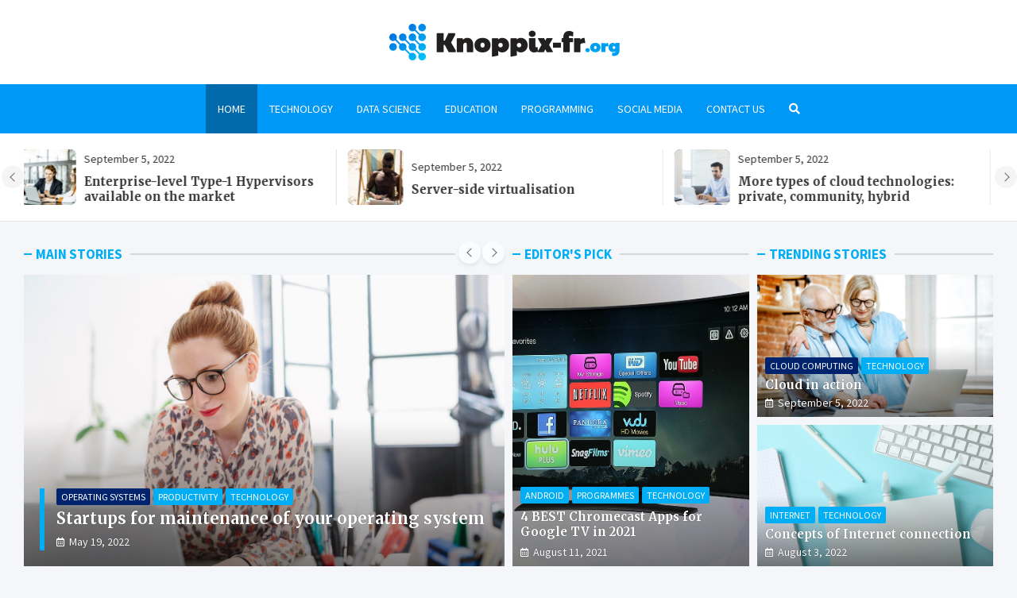

--- FILE ---
content_type: text/html; charset=UTF-8
request_url: https://www.knoppix-fr.org/
body_size: 15778
content:
<!doctype html>
<html lang="en-US">
<head>
	<meta charset="UTF-8">
	<meta name="viewport" content="width=device-width, initial-scale=1, shrink-to-fit=no">
	<link rel="profile" href="https://gmpg.org/xfn/11">

	<meta name='robots' content='index, follow, max-image-preview:large, max-snippet:-1, max-video-preview:-1' />

	<!-- This site is optimized with the Yoast SEO plugin v26.8 - https://yoast.com/product/yoast-seo-wordpress/ -->
	<title>knoppix-fr.org - Everything you need to know about the world of computers</title>
	<meta name="description" content="Looking for a place to learn about the news from the world of computers? This is a perfect place to extend your knowledge." />
	<link rel="canonical" href="https://www.knoppix-fr.org/" />
	<meta property="og:locale" content="en_US" />
	<meta property="og:type" content="website" />
	<meta property="og:title" content="knoppix-fr.org - Everything you need to know about the world of computers" />
	<meta property="og:description" content="Looking for a place to learn about the news from the world of computers? This is a perfect place to extend your knowledge." />
	<meta property="og:url" content="https://www.knoppix-fr.org/" />
	<meta property="og:site_name" content="knoppix-fr.org" />
	<meta property="article:modified_time" content="2022-04-12T06:47:47+00:00" />
	<meta name="twitter:card" content="summary_large_image" />
	<meta name="twitter:title" content="knoppix-fr.org - Everything you need to know about the world of computers" />
	<meta name="twitter:description" content="Looking for a place to learn about the news from the world of computers? This is a perfect place to extend your knowledge." />
	<script type="application/ld+json" class="yoast-schema-graph">{"@context":"https://schema.org","@graph":[{"@type":"WebPage","@id":"https://www.knoppix-fr.org/","url":"https://www.knoppix-fr.org/","name":"knoppix-fr.org - Everything you need to know about the world of computers","isPartOf":{"@id":"https://www.knoppix-fr.org/#website"},"about":{"@id":"https://www.knoppix-fr.org/#organization"},"datePublished":"2019-12-20T06:56:06+00:00","dateModified":"2022-04-12T06:47:47+00:00","description":"Looking for a place to learn about the news from the world of computers? This is a perfect place to extend your knowledge.","breadcrumb":{"@id":"https://www.knoppix-fr.org/#breadcrumb"},"inLanguage":"en-US","potentialAction":[{"@type":"ReadAction","target":["https://www.knoppix-fr.org/"]}]},{"@type":"BreadcrumbList","@id":"https://www.knoppix-fr.org/#breadcrumb","itemListElement":[{"@type":"ListItem","position":1,"name":"Home"}]},{"@type":"WebSite","@id":"https://www.knoppix-fr.org/#website","url":"https://www.knoppix-fr.org/","name":"knoppix-fr.org","description":"Everything you need to know about the world of computers","publisher":{"@id":"https://www.knoppix-fr.org/#organization"},"potentialAction":[{"@type":"SearchAction","target":{"@type":"EntryPoint","urlTemplate":"https://www.knoppix-fr.org/?s={search_term_string}"},"query-input":{"@type":"PropertyValueSpecification","valueRequired":true,"valueName":"search_term_string"}}],"inLanguage":"en-US"},{"@type":"Organization","@id":"https://www.knoppix-fr.org/#organization","name":"knoppix-fr.org - Everything you need to know about the world of computers","url":"https://www.knoppix-fr.org/","logo":{"@type":"ImageObject","inLanguage":"en-US","@id":"https://www.knoppix-fr.org/#/schema/logo/image/","url":"https://www.knoppix-fr.org/wp-content/uploads/2022/04/knoppix-fr-logo.png","contentUrl":"https://www.knoppix-fr.org/wp-content/uploads/2022/04/knoppix-fr-logo.png","width":580,"height":92,"caption":"knoppix-fr.org - Everything you need to know about the world of computers"},"image":{"@id":"https://www.knoppix-fr.org/#/schema/logo/image/"}}]}</script>
	<!-- / Yoast SEO plugin. -->


<link rel='dns-prefetch' href='//fonts.googleapis.com' />
<link rel="alternate" type="application/rss+xml" title="knoppix-fr.org &raquo; Feed" href="https://www.knoppix-fr.org/feed/" />
<link rel="alternate" type="application/rss+xml" title="knoppix-fr.org &raquo; Comments Feed" href="https://www.knoppix-fr.org/comments/feed/" />
<link rel="alternate" title="oEmbed (JSON)" type="application/json+oembed" href="https://www.knoppix-fr.org/wp-json/oembed/1.0/embed?url=https%3A%2F%2Fwww.knoppix-fr.org%2F" />
<link rel="alternate" title="oEmbed (XML)" type="text/xml+oembed" href="https://www.knoppix-fr.org/wp-json/oembed/1.0/embed?url=https%3A%2F%2Fwww.knoppix-fr.org%2F&#038;format=xml" />
<style id='wp-img-auto-sizes-contain-inline-css' type='text/css'>
img:is([sizes=auto i],[sizes^="auto," i]){contain-intrinsic-size:3000px 1500px}
/*# sourceURL=wp-img-auto-sizes-contain-inline-css */
</style>
<style id='wp-emoji-styles-inline-css' type='text/css'>

	img.wp-smiley, img.emoji {
		display: inline !important;
		border: none !important;
		box-shadow: none !important;
		height: 1em !important;
		width: 1em !important;
		margin: 0 0.07em !important;
		vertical-align: -0.1em !important;
		background: none !important;
		padding: 0 !important;
	}
/*# sourceURL=wp-emoji-styles-inline-css */
</style>
<style id='wp-block-library-inline-css' type='text/css'>
:root{--wp-block-synced-color:#7a00df;--wp-block-synced-color--rgb:122,0,223;--wp-bound-block-color:var(--wp-block-synced-color);--wp-editor-canvas-background:#ddd;--wp-admin-theme-color:#007cba;--wp-admin-theme-color--rgb:0,124,186;--wp-admin-theme-color-darker-10:#006ba1;--wp-admin-theme-color-darker-10--rgb:0,107,160.5;--wp-admin-theme-color-darker-20:#005a87;--wp-admin-theme-color-darker-20--rgb:0,90,135;--wp-admin-border-width-focus:2px}@media (min-resolution:192dpi){:root{--wp-admin-border-width-focus:1.5px}}.wp-element-button{cursor:pointer}:root .has-very-light-gray-background-color{background-color:#eee}:root .has-very-dark-gray-background-color{background-color:#313131}:root .has-very-light-gray-color{color:#eee}:root .has-very-dark-gray-color{color:#313131}:root .has-vivid-green-cyan-to-vivid-cyan-blue-gradient-background{background:linear-gradient(135deg,#00d084,#0693e3)}:root .has-purple-crush-gradient-background{background:linear-gradient(135deg,#34e2e4,#4721fb 50%,#ab1dfe)}:root .has-hazy-dawn-gradient-background{background:linear-gradient(135deg,#faaca8,#dad0ec)}:root .has-subdued-olive-gradient-background{background:linear-gradient(135deg,#fafae1,#67a671)}:root .has-atomic-cream-gradient-background{background:linear-gradient(135deg,#fdd79a,#004a59)}:root .has-nightshade-gradient-background{background:linear-gradient(135deg,#330968,#31cdcf)}:root .has-midnight-gradient-background{background:linear-gradient(135deg,#020381,#2874fc)}:root{--wp--preset--font-size--normal:16px;--wp--preset--font-size--huge:42px}.has-regular-font-size{font-size:1em}.has-larger-font-size{font-size:2.625em}.has-normal-font-size{font-size:var(--wp--preset--font-size--normal)}.has-huge-font-size{font-size:var(--wp--preset--font-size--huge)}.has-text-align-center{text-align:center}.has-text-align-left{text-align:left}.has-text-align-right{text-align:right}.has-fit-text{white-space:nowrap!important}#end-resizable-editor-section{display:none}.aligncenter{clear:both}.items-justified-left{justify-content:flex-start}.items-justified-center{justify-content:center}.items-justified-right{justify-content:flex-end}.items-justified-space-between{justify-content:space-between}.screen-reader-text{border:0;clip-path:inset(50%);height:1px;margin:-1px;overflow:hidden;padding:0;position:absolute;width:1px;word-wrap:normal!important}.screen-reader-text:focus{background-color:#ddd;clip-path:none;color:#444;display:block;font-size:1em;height:auto;left:5px;line-height:normal;padding:15px 23px 14px;text-decoration:none;top:5px;width:auto;z-index:100000}html :where(.has-border-color){border-style:solid}html :where([style*=border-top-color]){border-top-style:solid}html :where([style*=border-right-color]){border-right-style:solid}html :where([style*=border-bottom-color]){border-bottom-style:solid}html :where([style*=border-left-color]){border-left-style:solid}html :where([style*=border-width]){border-style:solid}html :where([style*=border-top-width]){border-top-style:solid}html :where([style*=border-right-width]){border-right-style:solid}html :where([style*=border-bottom-width]){border-bottom-style:solid}html :where([style*=border-left-width]){border-left-style:solid}html :where(img[class*=wp-image-]){height:auto;max-width:100%}:where(figure){margin:0 0 1em}html :where(.is-position-sticky){--wp-admin--admin-bar--position-offset:var(--wp-admin--admin-bar--height,0px)}@media screen and (max-width:600px){html :where(.is-position-sticky){--wp-admin--admin-bar--position-offset:0px}}

/*# sourceURL=wp-block-library-inline-css */
</style><style id='global-styles-inline-css' type='text/css'>
:root{--wp--preset--aspect-ratio--square: 1;--wp--preset--aspect-ratio--4-3: 4/3;--wp--preset--aspect-ratio--3-4: 3/4;--wp--preset--aspect-ratio--3-2: 3/2;--wp--preset--aspect-ratio--2-3: 2/3;--wp--preset--aspect-ratio--16-9: 16/9;--wp--preset--aspect-ratio--9-16: 9/16;--wp--preset--color--black: #000000;--wp--preset--color--cyan-bluish-gray: #abb8c3;--wp--preset--color--white: #ffffff;--wp--preset--color--pale-pink: #f78da7;--wp--preset--color--vivid-red: #cf2e2e;--wp--preset--color--luminous-vivid-orange: #ff6900;--wp--preset--color--luminous-vivid-amber: #fcb900;--wp--preset--color--light-green-cyan: #7bdcb5;--wp--preset--color--vivid-green-cyan: #00d084;--wp--preset--color--pale-cyan-blue: #8ed1fc;--wp--preset--color--vivid-cyan-blue: #0693e3;--wp--preset--color--vivid-purple: #9b51e0;--wp--preset--gradient--vivid-cyan-blue-to-vivid-purple: linear-gradient(135deg,rgb(6,147,227) 0%,rgb(155,81,224) 100%);--wp--preset--gradient--light-green-cyan-to-vivid-green-cyan: linear-gradient(135deg,rgb(122,220,180) 0%,rgb(0,208,130) 100%);--wp--preset--gradient--luminous-vivid-amber-to-luminous-vivid-orange: linear-gradient(135deg,rgb(252,185,0) 0%,rgb(255,105,0) 100%);--wp--preset--gradient--luminous-vivid-orange-to-vivid-red: linear-gradient(135deg,rgb(255,105,0) 0%,rgb(207,46,46) 100%);--wp--preset--gradient--very-light-gray-to-cyan-bluish-gray: linear-gradient(135deg,rgb(238,238,238) 0%,rgb(169,184,195) 100%);--wp--preset--gradient--cool-to-warm-spectrum: linear-gradient(135deg,rgb(74,234,220) 0%,rgb(151,120,209) 20%,rgb(207,42,186) 40%,rgb(238,44,130) 60%,rgb(251,105,98) 80%,rgb(254,248,76) 100%);--wp--preset--gradient--blush-light-purple: linear-gradient(135deg,rgb(255,206,236) 0%,rgb(152,150,240) 100%);--wp--preset--gradient--blush-bordeaux: linear-gradient(135deg,rgb(254,205,165) 0%,rgb(254,45,45) 50%,rgb(107,0,62) 100%);--wp--preset--gradient--luminous-dusk: linear-gradient(135deg,rgb(255,203,112) 0%,rgb(199,81,192) 50%,rgb(65,88,208) 100%);--wp--preset--gradient--pale-ocean: linear-gradient(135deg,rgb(255,245,203) 0%,rgb(182,227,212) 50%,rgb(51,167,181) 100%);--wp--preset--gradient--electric-grass: linear-gradient(135deg,rgb(202,248,128) 0%,rgb(113,206,126) 100%);--wp--preset--gradient--midnight: linear-gradient(135deg,rgb(2,3,129) 0%,rgb(40,116,252) 100%);--wp--preset--font-size--small: 13px;--wp--preset--font-size--medium: 20px;--wp--preset--font-size--large: 36px;--wp--preset--font-size--x-large: 42px;--wp--preset--spacing--20: 0.44rem;--wp--preset--spacing--30: 0.67rem;--wp--preset--spacing--40: 1rem;--wp--preset--spacing--50: 1.5rem;--wp--preset--spacing--60: 2.25rem;--wp--preset--spacing--70: 3.38rem;--wp--preset--spacing--80: 5.06rem;--wp--preset--shadow--natural: 6px 6px 9px rgba(0, 0, 0, 0.2);--wp--preset--shadow--deep: 12px 12px 50px rgba(0, 0, 0, 0.4);--wp--preset--shadow--sharp: 6px 6px 0px rgba(0, 0, 0, 0.2);--wp--preset--shadow--outlined: 6px 6px 0px -3px rgb(255, 255, 255), 6px 6px rgb(0, 0, 0);--wp--preset--shadow--crisp: 6px 6px 0px rgb(0, 0, 0);}:where(.is-layout-flex){gap: 0.5em;}:where(.is-layout-grid){gap: 0.5em;}body .is-layout-flex{display: flex;}.is-layout-flex{flex-wrap: wrap;align-items: center;}.is-layout-flex > :is(*, div){margin: 0;}body .is-layout-grid{display: grid;}.is-layout-grid > :is(*, div){margin: 0;}:where(.wp-block-columns.is-layout-flex){gap: 2em;}:where(.wp-block-columns.is-layout-grid){gap: 2em;}:where(.wp-block-post-template.is-layout-flex){gap: 1.25em;}:where(.wp-block-post-template.is-layout-grid){gap: 1.25em;}.has-black-color{color: var(--wp--preset--color--black) !important;}.has-cyan-bluish-gray-color{color: var(--wp--preset--color--cyan-bluish-gray) !important;}.has-white-color{color: var(--wp--preset--color--white) !important;}.has-pale-pink-color{color: var(--wp--preset--color--pale-pink) !important;}.has-vivid-red-color{color: var(--wp--preset--color--vivid-red) !important;}.has-luminous-vivid-orange-color{color: var(--wp--preset--color--luminous-vivid-orange) !important;}.has-luminous-vivid-amber-color{color: var(--wp--preset--color--luminous-vivid-amber) !important;}.has-light-green-cyan-color{color: var(--wp--preset--color--light-green-cyan) !important;}.has-vivid-green-cyan-color{color: var(--wp--preset--color--vivid-green-cyan) !important;}.has-pale-cyan-blue-color{color: var(--wp--preset--color--pale-cyan-blue) !important;}.has-vivid-cyan-blue-color{color: var(--wp--preset--color--vivid-cyan-blue) !important;}.has-vivid-purple-color{color: var(--wp--preset--color--vivid-purple) !important;}.has-black-background-color{background-color: var(--wp--preset--color--black) !important;}.has-cyan-bluish-gray-background-color{background-color: var(--wp--preset--color--cyan-bluish-gray) !important;}.has-white-background-color{background-color: var(--wp--preset--color--white) !important;}.has-pale-pink-background-color{background-color: var(--wp--preset--color--pale-pink) !important;}.has-vivid-red-background-color{background-color: var(--wp--preset--color--vivid-red) !important;}.has-luminous-vivid-orange-background-color{background-color: var(--wp--preset--color--luminous-vivid-orange) !important;}.has-luminous-vivid-amber-background-color{background-color: var(--wp--preset--color--luminous-vivid-amber) !important;}.has-light-green-cyan-background-color{background-color: var(--wp--preset--color--light-green-cyan) !important;}.has-vivid-green-cyan-background-color{background-color: var(--wp--preset--color--vivid-green-cyan) !important;}.has-pale-cyan-blue-background-color{background-color: var(--wp--preset--color--pale-cyan-blue) !important;}.has-vivid-cyan-blue-background-color{background-color: var(--wp--preset--color--vivid-cyan-blue) !important;}.has-vivid-purple-background-color{background-color: var(--wp--preset--color--vivid-purple) !important;}.has-black-border-color{border-color: var(--wp--preset--color--black) !important;}.has-cyan-bluish-gray-border-color{border-color: var(--wp--preset--color--cyan-bluish-gray) !important;}.has-white-border-color{border-color: var(--wp--preset--color--white) !important;}.has-pale-pink-border-color{border-color: var(--wp--preset--color--pale-pink) !important;}.has-vivid-red-border-color{border-color: var(--wp--preset--color--vivid-red) !important;}.has-luminous-vivid-orange-border-color{border-color: var(--wp--preset--color--luminous-vivid-orange) !important;}.has-luminous-vivid-amber-border-color{border-color: var(--wp--preset--color--luminous-vivid-amber) !important;}.has-light-green-cyan-border-color{border-color: var(--wp--preset--color--light-green-cyan) !important;}.has-vivid-green-cyan-border-color{border-color: var(--wp--preset--color--vivid-green-cyan) !important;}.has-pale-cyan-blue-border-color{border-color: var(--wp--preset--color--pale-cyan-blue) !important;}.has-vivid-cyan-blue-border-color{border-color: var(--wp--preset--color--vivid-cyan-blue) !important;}.has-vivid-purple-border-color{border-color: var(--wp--preset--color--vivid-purple) !important;}.has-vivid-cyan-blue-to-vivid-purple-gradient-background{background: var(--wp--preset--gradient--vivid-cyan-blue-to-vivid-purple) !important;}.has-light-green-cyan-to-vivid-green-cyan-gradient-background{background: var(--wp--preset--gradient--light-green-cyan-to-vivid-green-cyan) !important;}.has-luminous-vivid-amber-to-luminous-vivid-orange-gradient-background{background: var(--wp--preset--gradient--luminous-vivid-amber-to-luminous-vivid-orange) !important;}.has-luminous-vivid-orange-to-vivid-red-gradient-background{background: var(--wp--preset--gradient--luminous-vivid-orange-to-vivid-red) !important;}.has-very-light-gray-to-cyan-bluish-gray-gradient-background{background: var(--wp--preset--gradient--very-light-gray-to-cyan-bluish-gray) !important;}.has-cool-to-warm-spectrum-gradient-background{background: var(--wp--preset--gradient--cool-to-warm-spectrum) !important;}.has-blush-light-purple-gradient-background{background: var(--wp--preset--gradient--blush-light-purple) !important;}.has-blush-bordeaux-gradient-background{background: var(--wp--preset--gradient--blush-bordeaux) !important;}.has-luminous-dusk-gradient-background{background: var(--wp--preset--gradient--luminous-dusk) !important;}.has-pale-ocean-gradient-background{background: var(--wp--preset--gradient--pale-ocean) !important;}.has-electric-grass-gradient-background{background: var(--wp--preset--gradient--electric-grass) !important;}.has-midnight-gradient-background{background: var(--wp--preset--gradient--midnight) !important;}.has-small-font-size{font-size: var(--wp--preset--font-size--small) !important;}.has-medium-font-size{font-size: var(--wp--preset--font-size--medium) !important;}.has-large-font-size{font-size: var(--wp--preset--font-size--large) !important;}.has-x-large-font-size{font-size: var(--wp--preset--font-size--x-large) !important;}
/*# sourceURL=global-styles-inline-css */
</style>

<style id='classic-theme-styles-inline-css' type='text/css'>
/*! This file is auto-generated */
.wp-block-button__link{color:#fff;background-color:#32373c;border-radius:9999px;box-shadow:none;text-decoration:none;padding:calc(.667em + 2px) calc(1.333em + 2px);font-size:1.125em}.wp-block-file__button{background:#32373c;color:#fff;text-decoration:none}
/*# sourceURL=/wp-includes/css/classic-themes.min.css */
</style>
<link rel='stylesheet' id='bootstrap-style-css' href='https://www.knoppix-fr.org/wp-content/themes/meta-news-pro/assets/library/bootstrap/css/bootstrap.min.css?ver=4.0.0' type='text/css' media='all' />
<link rel='stylesheet' id='font-awesome-style-css' href='https://www.knoppix-fr.org/wp-content/themes/meta-news-pro/assets/library/font-awesome/css/all.min.css?ver=6.9' type='text/css' media='all' />
<link rel='stylesheet' id='meta-news-google-fonts-css' href='//fonts.googleapis.com/css?family=Merriweather%3A300%2C300i%2C400%2C400i%2C500%2C500i%2C700%2C700i%7CSource+Sans+Pro%3A300%2C300i%2C400%2C400i%2C500%2C500i%2C700%2C700i&#038;ver=6.9' type='text/css' media='all' />
<link rel='stylesheet' id='owl-carousel-css' href='https://www.knoppix-fr.org/wp-content/themes/meta-news-pro/assets/library/owl-carousel/owl.carousel.min.css?ver=2.3.4' type='text/css' media='all' />
<link rel='stylesheet' id='meta-news-style-css' href='https://www.knoppix-fr.org/wp-content/themes/meta-news-pro/style.css?ver=6.9' type='text/css' media='all' />
<script type="text/javascript" src="https://www.knoppix-fr.org/wp-includes/js/jquery/jquery.min.js?ver=3.7.1" id="jquery-core-js"></script>
<script type="text/javascript" src="https://www.knoppix-fr.org/wp-includes/js/jquery/jquery-migrate.min.js?ver=3.4.1" id="jquery-migrate-js"></script>
<link rel="https://api.w.org/" href="https://www.knoppix-fr.org/wp-json/" /><link rel="alternate" title="JSON" type="application/json" href="https://www.knoppix-fr.org/wp-json/wp/v2/pages/739" /><link rel="EditURI" type="application/rsd+xml" title="RSD" href="https://www.knoppix-fr.org/xmlrpc.php?rsd" />
<meta name="generator" content="WordPress 6.9" />
<link rel='shortlink' href='https://www.knoppix-fr.org/' />

	<style type="text/css">
				@media (min-width: 768px) {
				}
		/* Color Scheme > links */
			::selection {
				background-color: #00aef5;
				color: #fff;
			}
			::-moz-selection {
				background-color: #00aef5;
				color: #fff;
			}
			a,
			a:hover,
			.entry-title a:hover,
			.entry-title a:focus,
			.entry-meta a:hover,
			.entry-meta a:focus,
			.entry-meta .tag-links a,
			.navigation.post-navigation .nav-links a:hover,
			.comment-metadata a.comment-edit-link,
			.widget ul li a:hover,
			.widget_tag_cloud a:hover,
			.widget_archive li a[aria-current="page"],
			.widget_categories .current-cat a,
			.widget_nav_menu ul li.current_page_item > a,
			.widget_nav_menu ul li.current_page_ancestor > a,
			.widget_nav_menu ul li.current-menu-item > a,
			.widget_nav_menu ul li.current-menu-ancestor > a,
			.widget_pages ul li.current_page_item > a,
			.widget_pages ul li.current_page_ancestor > a,
			.woocommerce.widget_product_categories ul.product-categories .current-cat-parent > a,
			.woocommerce.widget_product_categories ul.product-categories .current-cat > a,
			.woocommerce .star-rating,
			.woocommerce .star-rating:before,
			.woocommerce-MyAccount-navigation ul li:hover a,
			.woocommerce-MyAccount-navigation ul li.is-active a,
			.top-stories-bar .entry-title a:hover,
			.top-stories-bar .entry-title a:focus {
				color: #00aef5;
			}
		/* Color Scheme > Navigation */
			.navbar {
				background-color: #0098f7;
			}
			.main-navigation li ul li:hover > a,
			.main-navigation li ul li:focus > a,
			.main-navigation li ul li:focus-within > a,
			.main-navigation li ul li.current-menu-item > a,
			.main-navigation li ul li.current-menu-ancestor > a,
			.main-navigation li ul li.current_page_item > a,
			.main-navigation li ul li.current_page_ancestor > a {
				color: #0098f7;
			}
			@media (max-width: 991px) {
				.main-navigation li:hover > a,
				.main-navigation li:focus > a,
				.main-navigation li:focus-within > a,
				.main-navigation li.current_page_item > a,
				.main-navigation li.current_page_ancestor > a,
				.main-navigation li.current-menu-item > a,
				.main-navigation li.current-menu-ancestor > a,
				.main-navigation li ul li:hover > a,
				.main-navigation li ul li:focus > a,
				.main-navigation li ul li:focus-within > a,
				.main-navigation li ul li.current-menu-item > a,
				.main-navigation li ul li.current-menu-ancestor > a,
				.main-navigation li ul li.current_page_item > a,
				.main-navigation li ul li.current_page_ancestor > a {
					color: #0098f7;
				}
			}
		/* Color Scheme > Buttons */
			.btn-theme,
			.btn-outline-theme:hover,
			input[type="reset"],
			input[type="button"],
			input[type="submit"],
			button,
			.back-to-top a,
			.navigation.pagination .page-numbers.current,
			.navigation.pagination a.page-numbers:hover,
			.page-links .post-page-numbers.current,
			.page-links a.post-page-numbers:hover,
			.woocommerce #respond input#submit,
			.woocommerce a.button,
			.woocommerce button.button,
			.woocommerce input.button,
			.woocommerce #respond input#submit.alt,
			.woocommerce a.button.alt,
			.woocommerce button.button.alt,
			.woocommerce input.button.alt,
			.woocommerce #respond input#submit.disabled,
			.woocommerce #respond input#submit:disabled,
			.woocommerce #respond input#submit:disabled[disabled],
			.woocommerce a.button.disabled,
			.woocommerce a.button:disabled,
			.woocommerce a.button:disabled[disabled],
			.woocommerce button.button.disabled,
			.woocommerce button.button:disabled,
			.woocommerce button.button:disabled[disabled],
			.woocommerce input.button.disabled,
			.woocommerce input.button:disabled,
			.woocommerce input.button:disabled[disabled],
			.woocommerce #respond input#submit.disabled:hover,
			.woocommerce #respond input#submit:disabled:hover,
			.woocommerce #respond input#submit:disabled[disabled]:hover,
			.woocommerce a.button.disabled:hover,
			.woocommerce a.button:disabled:hover,
			.woocommerce a.button:disabled[disabled]:hover,
			.woocommerce button.button.disabled:hover,
			.woocommerce button.button:disabled:hover,
			.woocommerce button.button:disabled[disabled]:hover,
			.woocommerce input.button.disabled:hover,
			.woocommerce input.button:disabled:hover,
			.woocommerce input.button:disabled[disabled]:hover,
			.woocommerce span.onsale,
			.woocommerce .widget_price_filter .ui-slider .ui-slider-range,
			.woocommerce .widget_price_filter .ui-slider .ui-slider-handle,
			.woocommerce nav.woocommerce-pagination ul li .page-numbers:hover,
			.woocommerce nav.woocommerce-pagination ul li .page-numbers:focus,
			.woocommerce nav.woocommerce-pagination ul li .page-numbers.current,
			.wp-block-search .wp-block-search__button {
				background-color: #00aef5;
			}
			.btn-outline-theme {
				border-color: #00aef5;
			}
			.btn-outline-theme {
				color: #00aef5;
			}
		/* Color Scheme > Elements */
			.theme-color,
			.format-quote blockquote:before,
			.hentry.sticky .entry-header:before,
			.format-audio .post-content:after,
			.format-image .post-content:after,
			.format-video .post-content:after,
			.format-audio .entry-header:after,
			.format-image .entry-header:after,
			.format-video .entry-header:after {
				color: #00aef5;
			}
			.theme-bg-color,
			#search-modal.modal .search-form:after,
			.title-style-8 .widget-title span,
			.title-style-8 .stories-title span,
			.title-style-8 .meta-news-widget-recent-posts .nav-link.widget-title:hover,
			.title-style-8 .meta-news-widget-recent-posts .nav-link.widget-title:hover span,
			.title-style-8 .meta-news-widget-recent-posts .nav-link.widget-title.active,
			.title-style-8 .meta-news-widget-recent-posts .nav-link.widget-title.active span {
				background-color: #00aef5;
			}
			.title-style-4 .widget-title:before,
			.title-style-4 .stories-title:before,
			.title-style-6 .widget-title,
			.title-style-6 .stories-title,
			.title-style-8 .widget-title,
			.title-style-8 .stories-title,
			.title-style-4 .meta-news-widget-recent-posts .nav-link.widget-title:hover span,
			.title-style-4 .meta-news-widget-recent-posts .nav-link.widget-title.active span,
			.title-style-6 .meta-news-widget-recent-posts .nav-link.widget-title:hover span,
			.title-style-6 .meta-news-widget-recent-posts .nav-link.widget-title.active span,
			.title-style-8 .meta-news-widget-recent-posts .nav-link.widget-title:hover,
			.title-style-8 .meta-news-widget-recent-posts .nav-link.widget-title:hover span,
			.title-style-8 .meta-news-widget-recent-posts .nav-link.widget-title.active,
			.title-style-8 .meta-news-widget-recent-posts .nav-link.widget-title.active span {
				border-color: #00aef5;
			}
		/* Color Scheme > Footer Info Bar */
		.site-info {
			background-color: #00aef5;
		}
		/* Elements Color > Theme Secondary Color */
			.btn-read-more,
			.btn-read-more:hover,
			.site-footer .widget-area .btn-read-more,
			.site-footer .widget-area .btn-read-more:hover {
				color: #00aef5;
			}
			.btn-read-more .read-more-icon svg {
				fill: #00aef5;
			}
			.stories-title:before,
			.widget-title:before,
			.title-style-7 .widget-title,
			.title-style-7 .stories-title,
			.title-style-9 .widget-title span,
			.title-style-9 .stories-title span,
			.meta-news-widget-recent-posts .nav-link:hover span,
			.meta-news-widget-recent-posts .nav-link.active span,
			.title-style-5 .meta-news-widget-recent-posts .nav-link.widget-title:hover span,
			.title-style-5 .meta-news-widget-recent-posts .nav-link.widget-title.active span,
			.title-style-7 .meta-news-widget-recent-posts .nav-link.widget-title:hover span,
			.title-style-7 .meta-news-widget-recent-posts .nav-link.widget-title.active span,
			.title-style-9 .meta-news-widget-recent-posts .nav-link.widget-title:hover span,
			.title-style-9 .meta-news-widget-recent-posts .nav-link.widget-title.active span,
			.hot-news-bar .entry-header,
			.hot-news-bar.hot-news-center .entry-title,
			.featured-banner .featured-slider .post-block .entry-header {
				border-color: #00aef5;
			}
		/* Elements Color > Top Stories Label */
			.top-stories-bar .top-stories-label,
			.top-stories-bar.label-fluid .top-stories-label-wrap:before,
			.top-stories-label.top-stories-label-3:after,
			.top-stories-label.top-stories-label-6:after,
			.top-stories-label.top-stories-label-6:before {
				background-color: #00aef5;
			}
			.top-stories-label.top-stories-label-4:after,
			.top-stories-label.top-stories-label-5:after {
				border-color: transparent transparent transparent #00aef5;
			}
			body.rtl .top-stories-label.top-stories-label-4:after,
			body.rtl .top-stories-label.top-stories-label-5:after {
				border-color: transparent #00aef5 transparent transparent ;
			}
		/* Category Color > Android */
				.entry-meta.category-meta .cat-links a.cat-links-201,
				.entry-meta.category-meta .cat-links a.cat-links-201:hover,
				.site-footer .widget-area .entry-meta.category-meta .cat-links a.cat-links-201,
				.site-footer .widget-area .entry-meta.category-meta .cat-links a.cat-links-201:hover {
					color: #00aef5;
				}
				.post-block .entry-meta.category-meta .cat-links a.cat-links-201,
				.site-footer .widget-area .post-block .entry-meta.category-meta .cat-links a.cat-links-201,
				.post-block .entry-meta.category-meta .cat-links a.cat-links-201:hover,
				.site-footer .widget-area .post-block .entry-meta.category-meta .cat-links a.cat-links-201:hover {
					background-color: #00aef5;
					color: #fff;
				}
				.post-block .entry-meta.category-meta .cat-links a.cat-links-201:hover,
				.site-footer .widget-area .post-block .entry-meta.category-meta .cat-links a.cat-links-201:hover {
					color: rgba(255, 255, 255, 0.85);
				}
			/* Category Color > Artificial Intelligence */
				.entry-meta.category-meta .cat-links a.cat-links-204,
				.entry-meta.category-meta .cat-links a.cat-links-204:hover,
				.site-footer .widget-area .entry-meta.category-meta .cat-links a.cat-links-204,
				.site-footer .widget-area .entry-meta.category-meta .cat-links a.cat-links-204:hover {
					color: #00aef5;
				}
				.post-block .entry-meta.category-meta .cat-links a.cat-links-204,
				.site-footer .widget-area .post-block .entry-meta.category-meta .cat-links a.cat-links-204,
				.post-block .entry-meta.category-meta .cat-links a.cat-links-204:hover,
				.site-footer .widget-area .post-block .entry-meta.category-meta .cat-links a.cat-links-204:hover {
					background-color: #00aef5;
					color: #fff;
				}
				.post-block .entry-meta.category-meta .cat-links a.cat-links-204:hover,
				.site-footer .widget-area .post-block .entry-meta.category-meta .cat-links a.cat-links-204:hover {
					color: rgba(255, 255, 255, 0.85);
				}
			/* Category Color > Browser */
				.entry-meta.category-meta .cat-links a.cat-links-198,
				.entry-meta.category-meta .cat-links a.cat-links-198:hover,
				.site-footer .widget-area .entry-meta.category-meta .cat-links a.cat-links-198,
				.site-footer .widget-area .entry-meta.category-meta .cat-links a.cat-links-198:hover {
					color: #00aef5;
				}
				.post-block .entry-meta.category-meta .cat-links a.cat-links-198,
				.site-footer .widget-area .post-block .entry-meta.category-meta .cat-links a.cat-links-198,
				.post-block .entry-meta.category-meta .cat-links a.cat-links-198:hover,
				.site-footer .widget-area .post-block .entry-meta.category-meta .cat-links a.cat-links-198:hover {
					background-color: #00aef5;
					color: #fff;
				}
				.post-block .entry-meta.category-meta .cat-links a.cat-links-198:hover,
				.site-footer .widget-area .post-block .entry-meta.category-meta .cat-links a.cat-links-198:hover {
					color: rgba(255, 255, 255, 0.85);
				}
			/* Category Color > Communication */
				.entry-meta.category-meta .cat-links a.cat-links-156,
				.entry-meta.category-meta .cat-links a.cat-links-156:hover,
				.site-footer .widget-area .entry-meta.category-meta .cat-links a.cat-links-156,
				.site-footer .widget-area .entry-meta.category-meta .cat-links a.cat-links-156:hover {
					color: #00aef5;
				}
				.post-block .entry-meta.category-meta .cat-links a.cat-links-156,
				.site-footer .widget-area .post-block .entry-meta.category-meta .cat-links a.cat-links-156,
				.post-block .entry-meta.category-meta .cat-links a.cat-links-156:hover,
				.site-footer .widget-area .post-block .entry-meta.category-meta .cat-links a.cat-links-156:hover {
					background-color: #00aef5;
					color: #fff;
				}
				.post-block .entry-meta.category-meta .cat-links a.cat-links-156:hover,
				.site-footer .widget-area .post-block .entry-meta.category-meta .cat-links a.cat-links-156:hover {
					color: rgba(255, 255, 255, 0.85);
				}
			/* Category Color > Data Science */
				.entry-meta.category-meta .cat-links a.cat-links-196,
				.entry-meta.category-meta .cat-links a.cat-links-196:hover,
				.site-footer .widget-area .entry-meta.category-meta .cat-links a.cat-links-196,
				.site-footer .widget-area .entry-meta.category-meta .cat-links a.cat-links-196:hover {
					color: #00aef5;
				}
				.post-block .entry-meta.category-meta .cat-links a.cat-links-196,
				.site-footer .widget-area .post-block .entry-meta.category-meta .cat-links a.cat-links-196,
				.post-block .entry-meta.category-meta .cat-links a.cat-links-196:hover,
				.site-footer .widget-area .post-block .entry-meta.category-meta .cat-links a.cat-links-196:hover {
					background-color: #00aef5;
					color: #fff;
				}
				.post-block .entry-meta.category-meta .cat-links a.cat-links-196:hover,
				.site-footer .widget-area .post-block .entry-meta.category-meta .cat-links a.cat-links-196:hover {
					color: rgba(255, 255, 255, 0.85);
				}
			/* Category Color > Devices */
				.entry-meta.category-meta .cat-links a.cat-links-213,
				.entry-meta.category-meta .cat-links a.cat-links-213:hover,
				.site-footer .widget-area .entry-meta.category-meta .cat-links a.cat-links-213,
				.site-footer .widget-area .entry-meta.category-meta .cat-links a.cat-links-213:hover {
					color: #00aef5;
				}
				.post-block .entry-meta.category-meta .cat-links a.cat-links-213,
				.site-footer .widget-area .post-block .entry-meta.category-meta .cat-links a.cat-links-213,
				.post-block .entry-meta.category-meta .cat-links a.cat-links-213:hover,
				.site-footer .widget-area .post-block .entry-meta.category-meta .cat-links a.cat-links-213:hover {
					background-color: #00aef5;
					color: #fff;
				}
				.post-block .entry-meta.category-meta .cat-links a.cat-links-213:hover,
				.site-footer .widget-area .post-block .entry-meta.category-meta .cat-links a.cat-links-213:hover {
					color: rgba(255, 255, 255, 0.85);
				}
			/* Category Color > Education */
				.entry-meta.category-meta .cat-links a.cat-links-199,
				.entry-meta.category-meta .cat-links a.cat-links-199:hover,
				.site-footer .widget-area .entry-meta.category-meta .cat-links a.cat-links-199,
				.site-footer .widget-area .entry-meta.category-meta .cat-links a.cat-links-199:hover {
					color: #00aef5;
				}
				.post-block .entry-meta.category-meta .cat-links a.cat-links-199,
				.site-footer .widget-area .post-block .entry-meta.category-meta .cat-links a.cat-links-199,
				.post-block .entry-meta.category-meta .cat-links a.cat-links-199:hover,
				.site-footer .widget-area .post-block .entry-meta.category-meta .cat-links a.cat-links-199:hover {
					background-color: #00aef5;
					color: #fff;
				}
				.post-block .entry-meta.category-meta .cat-links a.cat-links-199:hover,
				.site-footer .widget-area .post-block .entry-meta.category-meta .cat-links a.cat-links-199:hover {
					color: rgba(255, 255, 255, 0.85);
				}
			/* Category Color > Entertainment */
				.entry-meta.category-meta .cat-links a.cat-links-210,
				.entry-meta.category-meta .cat-links a.cat-links-210:hover,
				.site-footer .widget-area .entry-meta.category-meta .cat-links a.cat-links-210,
				.site-footer .widget-area .entry-meta.category-meta .cat-links a.cat-links-210:hover {
					color: #00aef5;
				}
				.post-block .entry-meta.category-meta .cat-links a.cat-links-210,
				.site-footer .widget-area .post-block .entry-meta.category-meta .cat-links a.cat-links-210,
				.post-block .entry-meta.category-meta .cat-links a.cat-links-210:hover,
				.site-footer .widget-area .post-block .entry-meta.category-meta .cat-links a.cat-links-210:hover {
					background-color: #00aef5;
					color: #fff;
				}
				.post-block .entry-meta.category-meta .cat-links a.cat-links-210:hover,
				.site-footer .widget-area .post-block .entry-meta.category-meta .cat-links a.cat-links-210:hover {
					color: rgba(255, 255, 255, 0.85);
				}
			/* Category Color > Internet */
				.entry-meta.category-meta .cat-links a.cat-links-215,
				.entry-meta.category-meta .cat-links a.cat-links-215:hover,
				.site-footer .widget-area .entry-meta.category-meta .cat-links a.cat-links-215,
				.site-footer .widget-area .entry-meta.category-meta .cat-links a.cat-links-215:hover {
					color: #00aef5;
				}
				.post-block .entry-meta.category-meta .cat-links a.cat-links-215,
				.site-footer .widget-area .post-block .entry-meta.category-meta .cat-links a.cat-links-215,
				.post-block .entry-meta.category-meta .cat-links a.cat-links-215:hover,
				.site-footer .widget-area .post-block .entry-meta.category-meta .cat-links a.cat-links-215:hover {
					background-color: #00aef5;
					color: #fff;
				}
				.post-block .entry-meta.category-meta .cat-links a.cat-links-215:hover,
				.site-footer .widget-area .post-block .entry-meta.category-meta .cat-links a.cat-links-215:hover {
					color: rgba(255, 255, 255, 0.85);
				}
			/* Category Color > Laptops */
				.entry-meta.category-meta .cat-links a.cat-links-207,
				.entry-meta.category-meta .cat-links a.cat-links-207:hover,
				.site-footer .widget-area .entry-meta.category-meta .cat-links a.cat-links-207,
				.site-footer .widget-area .entry-meta.category-meta .cat-links a.cat-links-207:hover {
					color: #00aef5;
				}
				.post-block .entry-meta.category-meta .cat-links a.cat-links-207,
				.site-footer .widget-area .post-block .entry-meta.category-meta .cat-links a.cat-links-207,
				.post-block .entry-meta.category-meta .cat-links a.cat-links-207:hover,
				.site-footer .widget-area .post-block .entry-meta.category-meta .cat-links a.cat-links-207:hover {
					background-color: #00aef5;
					color: #fff;
				}
				.post-block .entry-meta.category-meta .cat-links a.cat-links-207:hover,
				.site-footer .widget-area .post-block .entry-meta.category-meta .cat-links a.cat-links-207:hover {
					color: rgba(255, 255, 255, 0.85);
				}
			/* Category Color > Lifestyle */
				.entry-meta.category-meta .cat-links a.cat-links-209,
				.entry-meta.category-meta .cat-links a.cat-links-209:hover,
				.site-footer .widget-area .entry-meta.category-meta .cat-links a.cat-links-209,
				.site-footer .widget-area .entry-meta.category-meta .cat-links a.cat-links-209:hover {
					color: #00aef5;
				}
				.post-block .entry-meta.category-meta .cat-links a.cat-links-209,
				.site-footer .widget-area .post-block .entry-meta.category-meta .cat-links a.cat-links-209,
				.post-block .entry-meta.category-meta .cat-links a.cat-links-209:hover,
				.site-footer .widget-area .post-block .entry-meta.category-meta .cat-links a.cat-links-209:hover {
					background-color: #00aef5;
					color: #fff;
				}
				.post-block .entry-meta.category-meta .cat-links a.cat-links-209:hover,
				.site-footer .widget-area .post-block .entry-meta.category-meta .cat-links a.cat-links-209:hover {
					color: rgba(255, 255, 255, 0.85);
				}
			/* Category Color > Maintenance */
				.entry-meta.category-meta .cat-links a.cat-links-208,
				.entry-meta.category-meta .cat-links a.cat-links-208:hover,
				.site-footer .widget-area .entry-meta.category-meta .cat-links a.cat-links-208,
				.site-footer .widget-area .entry-meta.category-meta .cat-links a.cat-links-208:hover {
					color: #00aef5;
				}
				.post-block .entry-meta.category-meta .cat-links a.cat-links-208,
				.site-footer .widget-area .post-block .entry-meta.category-meta .cat-links a.cat-links-208,
				.post-block .entry-meta.category-meta .cat-links a.cat-links-208:hover,
				.site-footer .widget-area .post-block .entry-meta.category-meta .cat-links a.cat-links-208:hover {
					background-color: #00aef5;
					color: #fff;
				}
				.post-block .entry-meta.category-meta .cat-links a.cat-links-208:hover,
				.site-footer .widget-area .post-block .entry-meta.category-meta .cat-links a.cat-links-208:hover {
					color: rgba(255, 255, 255, 0.85);
				}
			/* Category Color > Managers */
				.entry-meta.category-meta .cat-links a.cat-links-157,
				.entry-meta.category-meta .cat-links a.cat-links-157:hover,
				.site-footer .widget-area .entry-meta.category-meta .cat-links a.cat-links-157,
				.site-footer .widget-area .entry-meta.category-meta .cat-links a.cat-links-157:hover {
					color: #00aef5;
				}
				.post-block .entry-meta.category-meta .cat-links a.cat-links-157,
				.site-footer .widget-area .post-block .entry-meta.category-meta .cat-links a.cat-links-157,
				.post-block .entry-meta.category-meta .cat-links a.cat-links-157:hover,
				.site-footer .widget-area .post-block .entry-meta.category-meta .cat-links a.cat-links-157:hover {
					background-color: #00aef5;
					color: #fff;
				}
				.post-block .entry-meta.category-meta .cat-links a.cat-links-157:hover,
				.site-footer .widget-area .post-block .entry-meta.category-meta .cat-links a.cat-links-157:hover {
					color: rgba(255, 255, 255, 0.85);
				}
			/* Category Color > Neural networks */
				.entry-meta.category-meta .cat-links a.cat-links-205,
				.entry-meta.category-meta .cat-links a.cat-links-205:hover,
				.site-footer .widget-area .entry-meta.category-meta .cat-links a.cat-links-205,
				.site-footer .widget-area .entry-meta.category-meta .cat-links a.cat-links-205:hover {
					color: #00aef5;
				}
				.post-block .entry-meta.category-meta .cat-links a.cat-links-205,
				.site-footer .widget-area .post-block .entry-meta.category-meta .cat-links a.cat-links-205,
				.post-block .entry-meta.category-meta .cat-links a.cat-links-205:hover,
				.site-footer .widget-area .post-block .entry-meta.category-meta .cat-links a.cat-links-205:hover {
					background-color: #00aef5;
					color: #fff;
				}
				.post-block .entry-meta.category-meta .cat-links a.cat-links-205:hover,
				.site-footer .widget-area .post-block .entry-meta.category-meta .cat-links a.cat-links-205:hover {
					color: rgba(255, 255, 255, 0.85);
				}
			/* Category Color > Online shopping */
				.entry-meta.category-meta .cat-links a.cat-links-214,
				.entry-meta.category-meta .cat-links a.cat-links-214:hover,
				.site-footer .widget-area .entry-meta.category-meta .cat-links a.cat-links-214,
				.site-footer .widget-area .entry-meta.category-meta .cat-links a.cat-links-214:hover {
					color: #00aef5;
				}
				.post-block .entry-meta.category-meta .cat-links a.cat-links-214,
				.site-footer .widget-area .post-block .entry-meta.category-meta .cat-links a.cat-links-214,
				.post-block .entry-meta.category-meta .cat-links a.cat-links-214:hover,
				.site-footer .widget-area .post-block .entry-meta.category-meta .cat-links a.cat-links-214:hover {
					background-color: #00aef5;
					color: #fff;
				}
				.post-block .entry-meta.category-meta .cat-links a.cat-links-214:hover,
				.site-footer .widget-area .post-block .entry-meta.category-meta .cat-links a.cat-links-214:hover {
					color: rgba(255, 255, 255, 0.85);
				}
			/* Category Color > Productivity */
				.entry-meta.category-meta .cat-links a.cat-links-203,
				.entry-meta.category-meta .cat-links a.cat-links-203:hover,
				.site-footer .widget-area .entry-meta.category-meta .cat-links a.cat-links-203,
				.site-footer .widget-area .entry-meta.category-meta .cat-links a.cat-links-203:hover {
					color: #00aef5;
				}
				.post-block .entry-meta.category-meta .cat-links a.cat-links-203,
				.site-footer .widget-area .post-block .entry-meta.category-meta .cat-links a.cat-links-203,
				.post-block .entry-meta.category-meta .cat-links a.cat-links-203:hover,
				.site-footer .widget-area .post-block .entry-meta.category-meta .cat-links a.cat-links-203:hover {
					background-color: #00aef5;
					color: #fff;
				}
				.post-block .entry-meta.category-meta .cat-links a.cat-links-203:hover,
				.site-footer .widget-area .post-block .entry-meta.category-meta .cat-links a.cat-links-203:hover {
					color: rgba(255, 255, 255, 0.85);
				}
			/* Category Color > Programmes */
				.entry-meta.category-meta .cat-links a.cat-links-155,
				.entry-meta.category-meta .cat-links a.cat-links-155:hover,
				.site-footer .widget-area .entry-meta.category-meta .cat-links a.cat-links-155,
				.site-footer .widget-area .entry-meta.category-meta .cat-links a.cat-links-155:hover {
					color: #00aef5;
				}
				.post-block .entry-meta.category-meta .cat-links a.cat-links-155,
				.site-footer .widget-area .post-block .entry-meta.category-meta .cat-links a.cat-links-155,
				.post-block .entry-meta.category-meta .cat-links a.cat-links-155:hover,
				.site-footer .widget-area .post-block .entry-meta.category-meta .cat-links a.cat-links-155:hover {
					background-color: #00aef5;
					color: #fff;
				}
				.post-block .entry-meta.category-meta .cat-links a.cat-links-155:hover,
				.site-footer .widget-area .post-block .entry-meta.category-meta .cat-links a.cat-links-155:hover {
					color: rgba(255, 255, 255, 0.85);
				}
			/* Category Color > Programming */
				.entry-meta.category-meta .cat-links a.cat-links-194,
				.entry-meta.category-meta .cat-links a.cat-links-194:hover,
				.site-footer .widget-area .entry-meta.category-meta .cat-links a.cat-links-194,
				.site-footer .widget-area .entry-meta.category-meta .cat-links a.cat-links-194:hover {
					color: #00aef5;
				}
				.post-block .entry-meta.category-meta .cat-links a.cat-links-194,
				.site-footer .widget-area .post-block .entry-meta.category-meta .cat-links a.cat-links-194,
				.post-block .entry-meta.category-meta .cat-links a.cat-links-194:hover,
				.site-footer .widget-area .post-block .entry-meta.category-meta .cat-links a.cat-links-194:hover {
					background-color: #00aef5;
					color: #fff;
				}
				.post-block .entry-meta.category-meta .cat-links a.cat-links-194:hover,
				.site-footer .widget-area .post-block .entry-meta.category-meta .cat-links a.cat-links-194:hover {
					color: rgba(255, 255, 255, 0.85);
				}
			/* Category Color > Programming languages */
				.entry-meta.category-meta .cat-links a.cat-links-195,
				.entry-meta.category-meta .cat-links a.cat-links-195:hover,
				.site-footer .widget-area .entry-meta.category-meta .cat-links a.cat-links-195,
				.site-footer .widget-area .entry-meta.category-meta .cat-links a.cat-links-195:hover {
					color: #00aef5;
				}
				.post-block .entry-meta.category-meta .cat-links a.cat-links-195,
				.site-footer .widget-area .post-block .entry-meta.category-meta .cat-links a.cat-links-195,
				.post-block .entry-meta.category-meta .cat-links a.cat-links-195:hover,
				.site-footer .widget-area .post-block .entry-meta.category-meta .cat-links a.cat-links-195:hover {
					background-color: #00aef5;
					color: #fff;
				}
				.post-block .entry-meta.category-meta .cat-links a.cat-links-195:hover,
				.site-footer .widget-area .post-block .entry-meta.category-meta .cat-links a.cat-links-195:hover {
					color: rgba(255, 255, 255, 0.85);
				}
			/* Category Color > Security */
				.entry-meta.category-meta .cat-links a.cat-links-158,
				.entry-meta.category-meta .cat-links a.cat-links-158:hover,
				.site-footer .widget-area .entry-meta.category-meta .cat-links a.cat-links-158,
				.site-footer .widget-area .entry-meta.category-meta .cat-links a.cat-links-158:hover {
					color: #00aef5;
				}
				.post-block .entry-meta.category-meta .cat-links a.cat-links-158,
				.site-footer .widget-area .post-block .entry-meta.category-meta .cat-links a.cat-links-158,
				.post-block .entry-meta.category-meta .cat-links a.cat-links-158:hover,
				.site-footer .widget-area .post-block .entry-meta.category-meta .cat-links a.cat-links-158:hover {
					background-color: #00aef5;
					color: #fff;
				}
				.post-block .entry-meta.category-meta .cat-links a.cat-links-158:hover,
				.site-footer .widget-area .post-block .entry-meta.category-meta .cat-links a.cat-links-158:hover {
					color: rgba(255, 255, 255, 0.85);
				}
			/* Category Color > Shopping */
				.entry-meta.category-meta .cat-links a.cat-links-212,
				.entry-meta.category-meta .cat-links a.cat-links-212:hover,
				.site-footer .widget-area .entry-meta.category-meta .cat-links a.cat-links-212,
				.site-footer .widget-area .entry-meta.category-meta .cat-links a.cat-links-212:hover {
					color: #00aef5;
				}
				.post-block .entry-meta.category-meta .cat-links a.cat-links-212,
				.site-footer .widget-area .post-block .entry-meta.category-meta .cat-links a.cat-links-212,
				.post-block .entry-meta.category-meta .cat-links a.cat-links-212:hover,
				.site-footer .widget-area .post-block .entry-meta.category-meta .cat-links a.cat-links-212:hover {
					background-color: #00aef5;
					color: #fff;
				}
				.post-block .entry-meta.category-meta .cat-links a.cat-links-212:hover,
				.site-footer .widget-area .post-block .entry-meta.category-meta .cat-links a.cat-links-212:hover {
					color: rgba(255, 255, 255, 0.85);
				}
			/* Category Color > Smartphones */
				.entry-meta.category-meta .cat-links a.cat-links-202,
				.entry-meta.category-meta .cat-links a.cat-links-202:hover,
				.site-footer .widget-area .entry-meta.category-meta .cat-links a.cat-links-202,
				.site-footer .widget-area .entry-meta.category-meta .cat-links a.cat-links-202:hover {
					color: #00aef5;
				}
				.post-block .entry-meta.category-meta .cat-links a.cat-links-202,
				.site-footer .widget-area .post-block .entry-meta.category-meta .cat-links a.cat-links-202,
				.post-block .entry-meta.category-meta .cat-links a.cat-links-202:hover,
				.site-footer .widget-area .post-block .entry-meta.category-meta .cat-links a.cat-links-202:hover {
					background-color: #00aef5;
					color: #fff;
				}
				.post-block .entry-meta.category-meta .cat-links a.cat-links-202:hover,
				.site-footer .widget-area .post-block .entry-meta.category-meta .cat-links a.cat-links-202:hover {
					color: rgba(255, 255, 255, 0.85);
				}
			/* Category Color > Social Media */
				.entry-meta.category-meta .cat-links a.cat-links-200,
				.entry-meta.category-meta .cat-links a.cat-links-200:hover,
				.site-footer .widget-area .entry-meta.category-meta .cat-links a.cat-links-200,
				.site-footer .widget-area .entry-meta.category-meta .cat-links a.cat-links-200:hover {
					color: #00aef5;
				}
				.post-block .entry-meta.category-meta .cat-links a.cat-links-200,
				.site-footer .widget-area .post-block .entry-meta.category-meta .cat-links a.cat-links-200,
				.post-block .entry-meta.category-meta .cat-links a.cat-links-200:hover,
				.site-footer .widget-area .post-block .entry-meta.category-meta .cat-links a.cat-links-200:hover {
					background-color: #00aef5;
					color: #fff;
				}
				.post-block .entry-meta.category-meta .cat-links a.cat-links-200:hover,
				.site-footer .widget-area .post-block .entry-meta.category-meta .cat-links a.cat-links-200:hover {
					color: rgba(255, 255, 255, 0.85);
				}
			/* Category Color > Technology */
				.entry-meta.category-meta .cat-links a.cat-links-88,
				.entry-meta.category-meta .cat-links a.cat-links-88:hover,
				.site-footer .widget-area .entry-meta.category-meta .cat-links a.cat-links-88,
				.site-footer .widget-area .entry-meta.category-meta .cat-links a.cat-links-88:hover {
					color: #00aef5;
				}
				.post-block .entry-meta.category-meta .cat-links a.cat-links-88,
				.site-footer .widget-area .post-block .entry-meta.category-meta .cat-links a.cat-links-88,
				.post-block .entry-meta.category-meta .cat-links a.cat-links-88:hover,
				.site-footer .widget-area .post-block .entry-meta.category-meta .cat-links a.cat-links-88:hover {
					background-color: #00aef5;
					color: #fff;
				}
				.post-block .entry-meta.category-meta .cat-links a.cat-links-88:hover,
				.site-footer .widget-area .post-block .entry-meta.category-meta .cat-links a.cat-links-88:hover {
					color: rgba(255, 255, 255, 0.85);
				}
			/* Category Color > Tools */
				.entry-meta.category-meta .cat-links a.cat-links-211,
				.entry-meta.category-meta .cat-links a.cat-links-211:hover,
				.site-footer .widget-area .entry-meta.category-meta .cat-links a.cat-links-211,
				.site-footer .widget-area .entry-meta.category-meta .cat-links a.cat-links-211:hover {
					color: #00aef5;
				}
				.post-block .entry-meta.category-meta .cat-links a.cat-links-211,
				.site-footer .widget-area .post-block .entry-meta.category-meta .cat-links a.cat-links-211,
				.post-block .entry-meta.category-meta .cat-links a.cat-links-211:hover,
				.site-footer .widget-area .post-block .entry-meta.category-meta .cat-links a.cat-links-211:hover {
					background-color: #00aef5;
					color: #fff;
				}
				.post-block .entry-meta.category-meta .cat-links a.cat-links-211:hover,
				.site-footer .widget-area .post-block .entry-meta.category-meta .cat-links a.cat-links-211:hover {
					color: rgba(255, 255, 255, 0.85);
				}
			/* Font Color > Sections/Widgets Title */
			.widget-title,
			.widget-title a,
			.widget-title span,
			.stories-title span,
			.title-style-8 .widget-title span,
			.title-style-8 .stories-title span,
			.meta-news-widget-recent-posts .nav-link:hover,
			.meta-news-widget-recent-posts .nav-link.active,
			.meta-news-widget-recent-posts .nav-link:hover span,
			.meta-news-widget-recent-posts .nav-link.active span,
			.title-style-8 .meta-news-widget-recent-posts .nav-link.widget-title:hover,
			.title-style-8 .meta-news-widget-recent-posts .nav-link.widget-title:hover span,
			.title-style-8 .meta-news-widget-recent-posts .nav-link.widget-title.active,
			.title-style-8 .meta-news-widget-recent-posts .nav-link.widget-title.active span {
				color: #00aef5;
			}
		/* Font Color > Footer Widgets Title */
			.site-footer .widget-title,
			.site-footer .widget-title a,
			.site-footer .widget-title span,
			.title-style-8.site-footer .widget-title span,
			.site-footer .meta-news-widget-recent-posts .nav-link:hover,
			.site-footer .meta-news-widget-recent-posts .nav-link.active,
			.site-footer .meta-news-widget-recent-posts .nav-link:hover span,
			.site-footer .meta-news-widget-recent-posts .nav-link.active span,
			.title-style-8.site-footer .meta-news-widget-recent-posts .nav-link.widget-title:hover,
			.title-style-8.site-footer .meta-news-widget-recent-posts .nav-link.widget-title:hover span,
			.title-style-8.site-footer .meta-news-widget-recent-posts .nav-link.widget-title.active,
			.title-style-8.site-footer .meta-news-widget-recent-posts .nav-link.widget-title.active span {
				color: #00aef5;
			}
		/* Font Color > Footer Widgets Link Hover */
			.site-footer .widget-area a,
			.site-footer .widget-area a:hover,
			.site-footer .widget-area a:focus,
			.site-footer .widget-area .entry-title a:hover,
			.site-footer .widget-area .entry-title a:focus,
			.site-footer .widget-area .entry-meta a:hover,
			.site-footer .widget-area .entry-meta a:focus,
			.site-footer .widget ul li a:hover,
			.site-footer .widget-area .widget_tag_cloud a:hover,
			.site-footer .widget_categories .current-cat a,
			.site-footer .widget_nav_menu ul li.current_page_item > a,
			.site-footer .widget_nav_menu ul li.current_page_ancestor > a,
			.site-footer .widget_nav_menu ul li.current-menu-item > a,
			.site-footer .widget_nav_menu ul li.current-menu-ancestor > a,
			.site-footer .widget_pages ul li.current_page_item > a,
			.site-footer .widget_pages ul li.current_page_ancestor > a {
				color: #00aef5;
			}
		/* Font Color > Footer Navbar Link Hover */
			.site-footer-navbar .navigation-menu ul li:hover > a,
			.site-footer-navbar .navigation-menu ul li:focus > a,
			.site-footer-navbar .navigation-menu ul li:focus-within > a,
			.site-footer-navbar .navigation-menu ul li.current_page_item > a,
			.site-footer-navbar .navigation-menu ul li.current_page_ancestor > a,
			.site-footer-navbar .navigation-menu ul li.current-menu-item > a,
			.site-footer-navbar .navigation-menu ul li.current-menu-ancestor > a {
				color: #00aef5;
			}
			</style>

		<style type="text/css">
					.site-title,
			.site-description {
				position: absolute;
				clip: rect(1px, 1px, 1px, 1px);
			}
				</style>
		<link rel="icon" href="https://www.knoppix-fr.org/wp-content/uploads/2022/04/cropped-knoppix-fr-fav-32x32.png" sizes="32x32" />
<link rel="icon" href="https://www.knoppix-fr.org/wp-content/uploads/2022/04/cropped-knoppix-fr-fav-192x192.png" sizes="192x192" />
<link rel="apple-touch-icon" href="https://www.knoppix-fr.org/wp-content/uploads/2022/04/cropped-knoppix-fr-fav-180x180.png" />
<meta name="msapplication-TileImage" content="https://www.knoppix-fr.org/wp-content/uploads/2022/04/cropped-knoppix-fr-fav-270x270.png" />
		<style type="text/css" id="wp-custom-css">
			img.custom-logo {max-width: 290px;}

.container {max-width: 1340px;}
.entry-content p a {font-weight: bold;text-decoration: underline;}
.entry-title {font-size: 32px;}
.meta-news-widget-recent-posts .nav .nav-item:nth-of-type(3) {display: none;}
@media(max-width:1100px) {
	.entry-title {font-size: 26px;}
}		</style>
		</head>

<body class="home wp-singular page-template page-template-templates page-template-front-page-template page-template-templatesfront-page-template-php page page-id-739 wp-custom-logo wp-theme-meta-news-pro theme-body">

<div id="page" class="site">
	<a class="skip-link screen-reader-text" href="#content">Skip to content</a>
	
	<header id="masthead" class="site-header">
					<div class="navbar-head navbar-head-center" >
				<div class="container">
					<div class="navbar-head-inner">
						<div class="brand-inline text-center site-branding">
							<a href="https://www.knoppix-fr.org/" class="custom-logo-link" rel="home" aria-current="page"><img width="580" height="92" src="https://www.knoppix-fr.org/wp-content/uploads/2022/04/knoppix-fr-logo.png" class="custom-logo" alt="knoppix-fr.org" decoding="async" fetchpriority="high" srcset="https://www.knoppix-fr.org/wp-content/uploads/2022/04/knoppix-fr-logo.png 580w, https://www.knoppix-fr.org/wp-content/uploads/2022/04/knoppix-fr-logo-300x48.png 300w" sizes="(max-width: 580px) 100vw, 580px" /></a>							<div class="site-title-wrap">
																	<h1 class="site-title"><a class="site-title-link" href="https://www.knoppix-fr.org/" rel="home">knoppix-fr.org</a></h1>
																	<p class="site-description">Everything you need to know about the world of computers</p>
															</div><!-- .site-title-wrap -->
						</div><!-- .site-branding .navbar-brand -->
											</div><!-- .navbar-head-inner -->
				</div><!-- .container -->
			</div><!-- .navbar-head -->
				<nav class="navbar navbar-center" id="sticky-navigation-bar">
									<div class="container">
															<div class="navigation-icons-wrap">
									<button class="navbar-toggler menu-toggle" type="button" data-toggle="collapse" data-target="#navbarCollapse" aria-controls="navbarCollapse" aria-expanded="false" aria-label="Toggle navigation"></button>
									<a href="#" class="search-modal-toggle" data-toggle="modal" data-target="#search-modal"><i class="fas fa-search"></i></a>
								</div><!-- .navigation-icons-wrap -->
													</div><!-- .container -->
											<div class="navbar-inner">
						<div class="container">
							<div class="navigation-wrap">
								<div class="navbar-main">
									<div class="collapse navbar-collapse" id="navbarCollapse">
										<div id="site-navigation" class="main-navigation nav-uppercase" role="navigation">
											<ul class="nav-menu navbar-nav"><li id="menu-item-1971" class="menu-item menu-item-type-post_type menu-item-object-page menu-item-home current-menu-item page_item page-item-739 current_page_item menu-item-1971"><a href="https://www.knoppix-fr.org/" aria-current="page">Home</a></li>
<li id="menu-item-1861" class="menu-item menu-item-type-taxonomy menu-item-object-category menu-item-1861"><a href="https://www.knoppix-fr.org/category/technology/">Technology</a></li>
<li id="menu-item-1862" class="menu-item menu-item-type-taxonomy menu-item-object-category menu-item-1862"><a href="https://www.knoppix-fr.org/category/data-science/">Data Science</a></li>
<li id="menu-item-1863" class="menu-item menu-item-type-taxonomy menu-item-object-category menu-item-1863"><a href="https://www.knoppix-fr.org/category/education/">Education</a></li>
<li id="menu-item-1864" class="menu-item menu-item-type-taxonomy menu-item-object-category menu-item-1864"><a href="https://www.knoppix-fr.org/category/programming/">Programming</a></li>
<li id="menu-item-1865" class="menu-item menu-item-type-taxonomy menu-item-object-category menu-item-1865"><a href="https://www.knoppix-fr.org/category/social-media/">Social Media</a></li>
<li id="menu-item-1990" class="menu-item menu-item-type-post_type menu-item-object-page menu-item-1990"><a href="https://www.knoppix-fr.org/contact-us/">Contact us</a></li>
</ul>										</div><!-- #site-navigation .main-navigation -->
									</div><!-- .navbar-collapse -->
								</div><!-- .navbar-main -->
								<div class="navbar-right">
									<div class="navbar-element-item navbar-search">
										<a href="#" class="search-modal-toggle" data-toggle="modal" data-target="#search-modal"><i class="fas fa-search"></i></a>
									</div><!-- .navbar-element-item -->
								</div><!-- .navbar-right -->
							</div><!-- .navigation-wrap -->
						</div><!-- .container -->
					</div><!-- .navbar-inner -->
							</nav><!-- .navbar -->

		
			<div class="top-stories-bar style-multi-col multi-col-thumbnail">
				<div class="container">					<div class="top-stories-inner">
						<div class="row">
														<div class="col-12 top-stories-lists">
								<div class="owl-carousel">
																			<div class="top-stories-item">
																							<div class="top-stories-img-bx">
													<div class="post-img-wrap">
														<a href="https://www.knoppix-fr.org/more-types-of-cloud-technologies-private-community-hybrid/" class="a-post-img">
															<img class="post-img" src="https://www.knoppix-fr.org/wp-content/uploads/2022/09/More-types-of-cloud-technologies-private-community-hybrid-300x200.jpg" alt="">
														</a>
													</div>
												</div>
																						<div class="top-stories-cnt-bx">
																									<div class="entry-meta">
														<div class="date">September 5, 2022</div>
													</div>
												<h3 class="entry-title"><a href="https://www.knoppix-fr.org/more-types-of-cloud-technologies-private-community-hybrid/">More types of cloud technologies: private, community, hybrid</a></h3>											</div><!-- .top-stories-cnt-bx -->
										</div>
																			<div class="top-stories-item">
																							<div class="top-stories-img-bx">
													<div class="post-img-wrap">
														<a href="https://www.knoppix-fr.org/type-of-cloud-service-out-there-public-cloud-technology/" class="a-post-img">
															<img class="post-img" src="https://www.knoppix-fr.org/wp-content/uploads/2022/09/Type-of-cloud-service-out-there-public-cloud-technology-300x200.jpg" alt="">
														</a>
													</div>
												</div>
																						<div class="top-stories-cnt-bx">
																									<div class="entry-meta">
														<div class="date">September 5, 2022</div>
													</div>
												<h3 class="entry-title"><a href="https://www.knoppix-fr.org/type-of-cloud-service-out-there-public-cloud-technology/">Type of cloud service out there: public cloud technology</a></h3>											</div><!-- .top-stories-cnt-bx -->
										</div>
																			<div class="top-stories-item">
																							<div class="top-stories-img-bx">
													<div class="post-img-wrap">
														<a href="https://www.knoppix-fr.org/cloud-in-action/" class="a-post-img">
															<img class="post-img" src="https://www.knoppix-fr.org/wp-content/uploads/2022/09/Cloud-in-action-300x200.jpg" alt="">
														</a>
													</div>
												</div>
																						<div class="top-stories-cnt-bx">
																									<div class="entry-meta">
														<div class="date">September 5, 2022</div>
													</div>
												<h3 class="entry-title"><a href="https://www.knoppix-fr.org/cloud-in-action/">Cloud in action</a></h3>											</div><!-- .top-stories-cnt-bx -->
										</div>
																			<div class="top-stories-item">
																							<div class="top-stories-img-bx">
													<div class="post-img-wrap">
														<a href="https://www.knoppix-fr.org/enterprise-level-type-1-hypervisors-available-on-the-market/" class="a-post-img">
															<img class="post-img" src="https://www.knoppix-fr.org/wp-content/uploads/2022/09/Enterprise-level-Type-1-Hypervisors-available-on-the-market-300x200.jpg" alt="">
														</a>
													</div>
												</div>
																						<div class="top-stories-cnt-bx">
																									<div class="entry-meta">
														<div class="date">September 5, 2022</div>
													</div>
												<h3 class="entry-title"><a href="https://www.knoppix-fr.org/enterprise-level-type-1-hypervisors-available-on-the-market/">Enterprise-level Type-1 Hypervisors available on the market</a></h3>											</div><!-- .top-stories-cnt-bx -->
										</div>
																			<div class="top-stories-item">
																							<div class="top-stories-img-bx">
													<div class="post-img-wrap">
														<a href="https://www.knoppix-fr.org/server-side-virtualisation/" class="a-post-img">
															<img class="post-img" src="https://www.knoppix-fr.org/wp-content/uploads/2022/09/Server-side-virtualisation-300x200.jpg" alt="">
														</a>
													</div>
												</div>
																						<div class="top-stories-cnt-bx">
																									<div class="entry-meta">
														<div class="date">September 5, 2022</div>
													</div>
												<h3 class="entry-title"><a href="https://www.knoppix-fr.org/server-side-virtualisation/">Server-side virtualisation</a></h3>											</div><!-- .top-stories-cnt-bx -->
										</div>
																	</div>
							</div><!-- .col-12 .top-stories-lists -->
						</div><!-- .row -->
					</div><!-- .top-stories-inner -->
					</div><!-- .container -->			</div><!-- .top-stories-bar -->
		
		
					<div class="featured-section title-style-1">
									
					<div class="featured-banner featured-banner-gutter-10">
					<div class="featured-banner-inner container">
						<div class="row">
							
									<div class="featured-banner-col col-lg-5 col-xl-6">
										<div class="featured-slider post-slider">
											<div class="post-slider-header title-wrap">
																									<h3 class="stories-title"><span>MAIN STORIES</span></h3>
																							</div>
											<div class="featured-banner-grid-col">
											<div class="owl-carousel">
																									<div class="item">
														<div class="post-item post-block">
															<div class="post-img-wrap">
																																	<a href="https://www.knoppix-fr.org/startups-for-maintenance-of-your-operating-system/" class="a-post-img">
																		<img width="2560" height="1707" src="https://www.knoppix-fr.org/wp-content/uploads/2022/05/Startups-for-maintenance-of-your-operating-system-scaled.jpg" class="post-img wp-post-image" alt="" decoding="async" srcset="https://www.knoppix-fr.org/wp-content/uploads/2022/05/Startups-for-maintenance-of-your-operating-system-scaled.jpg 2560w, https://www.knoppix-fr.org/wp-content/uploads/2022/05/Startups-for-maintenance-of-your-operating-system-300x200.jpg 300w, https://www.knoppix-fr.org/wp-content/uploads/2022/05/Startups-for-maintenance-of-your-operating-system-1024x683.jpg 1024w, https://www.knoppix-fr.org/wp-content/uploads/2022/05/Startups-for-maintenance-of-your-operating-system-768x512.jpg 768w, https://www.knoppix-fr.org/wp-content/uploads/2022/05/Startups-for-maintenance-of-your-operating-system-1536x1024.jpg 1536w, https://www.knoppix-fr.org/wp-content/uploads/2022/05/Startups-for-maintenance-of-your-operating-system-2048x1365.jpg 2048w" sizes="(max-width: 2560px) 100vw, 2560px" />																	</a>
																															</div>
															<div class="entry-header">
																																	<div class="entry-meta category-meta">
																		<div class="cat-links">
				<a class="cat-links-218" href="https://www.knoppix-fr.org/category/operating-systems/">Operating Systems</a>
			
				<a class="cat-links-203" href="https://www.knoppix-fr.org/category/productivity/">Productivity</a>
			
				<a class="cat-links-88" href="https://www.knoppix-fr.org/category/technology/">Technology</a>
			</div>
																	</div><!-- .entry-meta -->
																																<h2 class="entry-title"><a href="https://www.knoppix-fr.org/startups-for-maintenance-of-your-operating-system/">Startups for maintenance of your operating system</a></h2>																																	<div class="entry-meta entry-meta-icon">
																		<div class="date"><a href="https://www.knoppix-fr.org/startups-for-maintenance-of-your-operating-system/" title="Startups for maintenance of your operating system">May 19, 2022</a> </div>																	</div>
																															</div><!-- .entry-header -->
														</div><!-- .post-item .post-block -->
													</div>
																									<div class="item">
														<div class="post-item post-block">
															<div class="post-img-wrap">
																																	<a href="https://www.knoppix-fr.org/schedule-the-maintenance-of-your-operating-system/" class="a-post-img">
																		<img width="2560" height="1707" src="https://www.knoppix-fr.org/wp-content/uploads/2022/05/Schedule-the-maintenance-of-your-operating-system-scaled.jpg" class="post-img wp-post-image" alt="" decoding="async" srcset="https://www.knoppix-fr.org/wp-content/uploads/2022/05/Schedule-the-maintenance-of-your-operating-system-scaled.jpg 2560w, https://www.knoppix-fr.org/wp-content/uploads/2022/05/Schedule-the-maintenance-of-your-operating-system-300x200.jpg 300w, https://www.knoppix-fr.org/wp-content/uploads/2022/05/Schedule-the-maintenance-of-your-operating-system-1024x683.jpg 1024w, https://www.knoppix-fr.org/wp-content/uploads/2022/05/Schedule-the-maintenance-of-your-operating-system-768x512.jpg 768w, https://www.knoppix-fr.org/wp-content/uploads/2022/05/Schedule-the-maintenance-of-your-operating-system-1536x1024.jpg 1536w, https://www.knoppix-fr.org/wp-content/uploads/2022/05/Schedule-the-maintenance-of-your-operating-system-2048x1365.jpg 2048w" sizes="(max-width: 2560px) 100vw, 2560px" />																	</a>
																															</div>
															<div class="entry-header">
																																	<div class="entry-meta category-meta">
																		<div class="cat-links">
				<a class="cat-links-218" href="https://www.knoppix-fr.org/category/operating-systems/">Operating Systems</a>
			
				<a class="cat-links-203" href="https://www.knoppix-fr.org/category/productivity/">Productivity</a>
			
				<a class="cat-links-88" href="https://www.knoppix-fr.org/category/technology/">Technology</a>
			</div>
																	</div><!-- .entry-meta -->
																																<h2 class="entry-title"><a href="https://www.knoppix-fr.org/schedule-the-maintenance-of-your-operating-system/">Schedule the maintenance of your operating system</a></h2>																																	<div class="entry-meta entry-meta-icon">
																		<div class="date"><a href="https://www.knoppix-fr.org/schedule-the-maintenance-of-your-operating-system/" title="Schedule the maintenance of your operating system">May 19, 2022</a> </div>																	</div>
																															</div><!-- .entry-header -->
														</div><!-- .post-item .post-block -->
													</div>
																									<div class="item">
														<div class="post-item post-block">
															<div class="post-img-wrap">
																																	<a href="https://www.knoppix-fr.org/cleaning-the-registry-of-your-system/" class="a-post-img">
																		<img width="2560" height="1129" src="https://www.knoppix-fr.org/wp-content/uploads/2022/05/Cleaning-the-registry-of-your-system-scaled.jpg" class="post-img wp-post-image" alt="" decoding="async" srcset="https://www.knoppix-fr.org/wp-content/uploads/2022/05/Cleaning-the-registry-of-your-system-scaled.jpg 2560w, https://www.knoppix-fr.org/wp-content/uploads/2022/05/Cleaning-the-registry-of-your-system-300x132.jpg 300w, https://www.knoppix-fr.org/wp-content/uploads/2022/05/Cleaning-the-registry-of-your-system-1024x452.jpg 1024w, https://www.knoppix-fr.org/wp-content/uploads/2022/05/Cleaning-the-registry-of-your-system-768x339.jpg 768w, https://www.knoppix-fr.org/wp-content/uploads/2022/05/Cleaning-the-registry-of-your-system-1536x678.jpg 1536w, https://www.knoppix-fr.org/wp-content/uploads/2022/05/Cleaning-the-registry-of-your-system-2048x903.jpg 2048w" sizes="(max-width: 2560px) 100vw, 2560px" />																	</a>
																															</div>
															<div class="entry-header">
																																	<div class="entry-meta category-meta">
																		<div class="cat-links">
				<a class="cat-links-218" href="https://www.knoppix-fr.org/category/operating-systems/">Operating Systems</a>
			
				<a class="cat-links-203" href="https://www.knoppix-fr.org/category/productivity/">Productivity</a>
			
				<a class="cat-links-88" href="https://www.knoppix-fr.org/category/technology/">Technology</a>
			</div>
																	</div><!-- .entry-meta -->
																																<h2 class="entry-title"><a href="https://www.knoppix-fr.org/cleaning-the-registry-of-your-system/">Cleaning the registry of your system</a></h2>																																	<div class="entry-meta entry-meta-icon">
																		<div class="date"><a href="https://www.knoppix-fr.org/cleaning-the-registry-of-your-system/" title="Cleaning the registry of your system">May 19, 2022</a> </div>																	</div>
																															</div><!-- .entry-header -->
														</div><!-- .post-item .post-block -->
													</div>
																							</div><!-- .owl-carousel -->
											</div><!-- .featured-banner-grid-col -->
										</div><!-- .featured-slider .post-slider -->
									</div><!-- .featured-banner-col -->
									
							
																	<div class="featured-banner-col col-sm-6 col-lg-3pt5 col-xl-3 single-featured-post">
										<div class="featured-post">
											<div class="title-wrap">
																									<h3 class="stories-title"><span>EDITOR&#039;S PICK</span></h3>
																							</div>
											<div class="featured-banner-grid-col">
											<div class="row">
																									<div class="col-12">
														<div class="post-item post-block">
															<div class="post-img-wrap">
																																	<a href="https://www.knoppix-fr.org/4-best-chromecast-apps-for-google-tv-in-2021/" class="a-post-img">
																		<img class="post-img" src="https://www.knoppix-fr.org/wp-content/uploads/2021/08/tv-627876_1280.jpg" alt="Google">
																	</a>
																															</div>
															<div class="entry-header">
																																	<div class="entry-meta category-meta">
																		<div class="cat-links">
				<a class="cat-links-201" href="https://www.knoppix-fr.org/category/android/">Android</a>
			
				<a class="cat-links-155" href="https://www.knoppix-fr.org/category/programmes/">Programmes</a>
			
				<a class="cat-links-88" href="https://www.knoppix-fr.org/category/technology/">Technology</a>
			</div>
																	</div><!-- .entry-meta -->
																																<h2 class="entry-title"><a href="https://www.knoppix-fr.org/4-best-chromecast-apps-for-google-tv-in-2021/">4 BEST Chromecast Apps for Google TV in 2021</a></h2>																																	<div class="entry-meta entry-meta-icon">
																		<div class="date"><a href="https://www.knoppix-fr.org/4-best-chromecast-apps-for-google-tv-in-2021/" title="4 BEST Chromecast Apps for Google TV in 2021">August 11, 2021</a> </div>																	</div>
																															</div><!-- .entry-header -->
														</div><!-- .post-item .post-block -->
													</div><!-- col-12 -->
																							</div><!-- .row -->
											</div><!-- .featured-banner-grid-col -->
										</div><!-- .featured-post -->
									</div><!-- .featured-banner-col -->
								
																	<div class="featured-banner-col col-sm-6 col-lg-3pt5 col-xl-3">
										<div class="featured-post">
											<div class="title-wrap">
																									<h3 class="stories-title"><span>TRENDING STORIES</span></h3>
																							</div>
											<div class="featured-banner-grid-col">
											<div class="row">
																									<div class="col-12">
														<div class="post-item post-block">
															<div class="post-img-wrap">
																																	<a href="https://www.knoppix-fr.org/cloud-in-action/" class="a-post-img">
																		<img class="post-img" src="https://www.knoppix-fr.org/wp-content/uploads/2022/09/Cloud-in-action-scaled.jpg" alt="">
																	</a>
																															</div>
															<div class="entry-header">
																																	<div class="entry-meta category-meta">
																		<div class="cat-links">
				<a class="cat-links-221" href="https://www.knoppix-fr.org/category/cloud-computing/">Cloud computing</a>
			
				<a class="cat-links-88" href="https://www.knoppix-fr.org/category/technology/">Technology</a>
			</div>
																	</div><!-- .entry-meta -->
																																<h2 class="entry-title"><a href="https://www.knoppix-fr.org/cloud-in-action/">Cloud in action</a></h2>																																	<div class="entry-meta entry-meta-icon">
																		<div class="date"><a href="https://www.knoppix-fr.org/cloud-in-action/" title="Cloud in action">September 5, 2022</a> </div>																	</div>
																															</div><!-- .entry-header -->
														</div><!-- .post-item .post-block -->
													</div><!-- col-12 -->
																									<div class="col-12">
														<div class="post-item post-block">
															<div class="post-img-wrap">
																																	<a href="https://www.knoppix-fr.org/concepts-of-internet-connection/" class="a-post-img">
																		<img class="post-img" src="https://www.knoppix-fr.org/wp-content/uploads/2022/08/Concepts-of-Internet-connection-scaled.jpg" alt="">
																	</a>
																															</div>
															<div class="entry-header">
																																	<div class="entry-meta category-meta">
																		<div class="cat-links">
				<a class="cat-links-215" href="https://www.knoppix-fr.org/category/internet/">Internet</a>
			
				<a class="cat-links-88" href="https://www.knoppix-fr.org/category/technology/">Technology</a>
			</div>
																	</div><!-- .entry-meta -->
																																<h2 class="entry-title"><a href="https://www.knoppix-fr.org/concepts-of-internet-connection/">Concepts of Internet connection</a></h2>																																	<div class="entry-meta entry-meta-icon">
																		<div class="date"><a href="https://www.knoppix-fr.org/concepts-of-internet-connection/" title="Concepts of Internet connection">August 3, 2022</a> </div>																	</div>
																															</div><!-- .entry-header -->
														</div><!-- .post-item .post-block -->
													</div><!-- col-12 -->
																							</div><!-- .row -->
											</div><!-- .featured-banner-grid-col -->
										</div><!-- .featured-post -->
									</div><!--.featured-banner-col -->
														</div><!-- .row -->
					</div><!-- .featured-banner-inner -->
					</div><!-- .featured-banner -->
				
				
					<div class="featured-stories">
													<div class="container">
														<h2 class="stories-title"><span>POPULAR STORIES</span></h2>
							
							
							<div class="row">
																	<div class="col-sm-6 col-lg-3 post-col">
										<div class="post-boxed">
																							<div class="post-img-wrap">
													<a href="https://www.knoppix-fr.org/more-types-of-cloud-technologies-private-community-hybrid/" class="a-post-img">
														<img class="post-img" src="https://www.knoppix-fr.org/wp-content/uploads/2022/09/More-types-of-cloud-technologies-private-community-hybrid-1024x683.jpg" alt="">
													</a>
												</div><!-- .post-img-wrap -->
																						<div class="post-content">
																									<div class="entry-meta category-meta">
														<div class="cat-links">
				<a class="cat-links-221" href="https://www.knoppix-fr.org/category/cloud-computing/">Cloud computing</a>
			
				<a class="cat-links-211" href="https://www.knoppix-fr.org/category/tools/">Tools</a>
			</div>
													</div><!-- .entry-meta -->
																								<h3 class="entry-title"><a href="https://www.knoppix-fr.org/more-types-of-cloud-technologies-private-community-hybrid/">More types of cloud technologies: private, community, hybrid</a></h3>																									<div class="entry-meta entry-meta-icon">
														<div class="date"><a href="https://www.knoppix-fr.org/more-types-of-cloud-technologies-private-community-hybrid/" title="More types of cloud technologies: private, community, hybrid">September 5, 2022</a> </div>													</div>
																							</div><!-- .post-content -->
										</div><!-- .post-boxed -->
									</div>
																	<div class="col-sm-6 col-lg-3 post-col">
										<div class="post-boxed">
																							<div class="post-img-wrap">
													<a href="https://www.knoppix-fr.org/type-of-cloud-service-out-there-public-cloud-technology/" class="a-post-img">
														<img class="post-img" src="https://www.knoppix-fr.org/wp-content/uploads/2022/09/Type-of-cloud-service-out-there-public-cloud-technology-1024x683.jpg" alt="">
													</a>
												</div><!-- .post-img-wrap -->
																						<div class="post-content">
																									<div class="entry-meta category-meta">
														<div class="cat-links">
				<a class="cat-links-221" href="https://www.knoppix-fr.org/category/cloud-computing/">Cloud computing</a>
			
				<a class="cat-links-211" href="https://www.knoppix-fr.org/category/tools/">Tools</a>
			</div>
													</div><!-- .entry-meta -->
																								<h3 class="entry-title"><a href="https://www.knoppix-fr.org/type-of-cloud-service-out-there-public-cloud-technology/">Type of cloud service out there: public cloud technology</a></h3>																									<div class="entry-meta entry-meta-icon">
														<div class="date"><a href="https://www.knoppix-fr.org/type-of-cloud-service-out-there-public-cloud-technology/" title="Type of cloud service out there: public cloud technology">September 5, 2022</a> </div>													</div>
																							</div><!-- .post-content -->
										</div><!-- .post-boxed -->
									</div>
																	<div class="col-sm-6 col-lg-3 post-col">
										<div class="post-boxed">
																							<div class="post-img-wrap">
													<a href="https://www.knoppix-fr.org/cloud-in-action/" class="a-post-img">
														<img class="post-img" src="https://www.knoppix-fr.org/wp-content/uploads/2022/09/Cloud-in-action-1024x683.jpg" alt="">
													</a>
												</div><!-- .post-img-wrap -->
																						<div class="post-content">
																									<div class="entry-meta category-meta">
														<div class="cat-links">
				<a class="cat-links-221" href="https://www.knoppix-fr.org/category/cloud-computing/">Cloud computing</a>
			
				<a class="cat-links-88" href="https://www.knoppix-fr.org/category/technology/">Technology</a>
			</div>
													</div><!-- .entry-meta -->
																								<h3 class="entry-title"><a href="https://www.knoppix-fr.org/cloud-in-action/">Cloud in action</a></h3>																									<div class="entry-meta entry-meta-icon">
														<div class="date"><a href="https://www.knoppix-fr.org/cloud-in-action/" title="Cloud in action">September 5, 2022</a> </div>													</div>
																							</div><!-- .post-content -->
										</div><!-- .post-boxed -->
									</div>
																	<div class="col-sm-6 col-lg-3 post-col">
										<div class="post-boxed">
																							<div class="post-img-wrap">
													<a href="https://www.knoppix-fr.org/enterprise-level-type-1-hypervisors-available-on-the-market/" class="a-post-img">
														<img class="post-img" src="https://www.knoppix-fr.org/wp-content/uploads/2022/09/Enterprise-level-Type-1-Hypervisors-available-on-the-market-1024x683.jpg" alt="">
													</a>
												</div><!-- .post-img-wrap -->
																						<div class="post-content">
																									<div class="entry-meta category-meta">
														<div class="cat-links">
				<a class="cat-links-211" href="https://www.knoppix-fr.org/category/tools/">Tools</a>
			
				<a class="cat-links-220" href="https://www.knoppix-fr.org/category/virtualisation/">Virtualisation</a>
			</div>
													</div><!-- .entry-meta -->
																								<h3 class="entry-title"><a href="https://www.knoppix-fr.org/enterprise-level-type-1-hypervisors-available-on-the-market/">Enterprise-level Type-1 Hypervisors available on the market</a></h3>																									<div class="entry-meta entry-meta-icon">
														<div class="date"><a href="https://www.knoppix-fr.org/enterprise-level-type-1-hypervisors-available-on-the-market/" title="Enterprise-level Type-1 Hypervisors available on the market">September 5, 2022</a> </div>													</div>
																							</div><!-- .post-content -->
										</div><!-- .post-boxed -->
									</div>
															</div><!-- .row -->
													</div><!-- .container -->
											</div><!-- .featured-stories -->
							</div><!-- .featured-section -->
		
			</header><!-- #masthead -->
	<div id="content" class="site-content title-style-1 pt-0">
		
	<main id="main" class="site-main" role="main">
					<div class="frontpage-3col-sidebar-section">
				<div class="container">
					<div class="row justify-content-center site-content-row">

						<div class="col-lg-5 widget-area frontpage-sidebar-1 frontpage-secondary sticky-column-bottom">
							<div class="column-inner">
								<div id="meta_news_card_block_posts-3" class="widget meta-news-widget-card-block-posts">						<div class="row column-2">
									<div class="col-sm-6 post-col">
						<div class="post-item post-block">
															<div class="post-img-wrap">
																			<a href="https://www.knoppix-fr.org/what-should-you-learn-to-become-a-good-data-scientist/" class="a-post-img">
											<img class="post-img" src="https://www.knoppix-fr.org/wp-content/uploads/2021/09/What-should-you-learn-to-become-a-good-data-scientist.jpg" alt="">
										</a>
																	</div><!-- .post-img-wrap -->
								<div class="entry-header">
																			<div class="entry-meta category-meta">
											<div class="cat-links">
				<a class="cat-links-204" href="https://www.knoppix-fr.org/category/artificial-intelligence/">Artificial Intelligence</a>
			
				<a class="cat-links-196" href="https://www.knoppix-fr.org/category/data-science/">Data Science</a>
			
				<a class="cat-links-195" href="https://www.knoppix-fr.org/category/programming-languages/">Programming languages</a>
			</div>
										</div><!-- .entry-meta -->
																		<h3 class="entry-title"><a href="https://www.knoppix-fr.org/what-should-you-learn-to-become-a-good-data-scientist/">What should you learn to become a good data scientist?</a></h3>																			<div class="entry-meta entry-meta-icon">
											<div class="date"><a href="https://www.knoppix-fr.org/what-should-you-learn-to-become-a-good-data-scientist/" title="What should you learn to become a good data scientist?">April 17, 2022</a> </div>										</div><!-- .entry-meta -->
																	</div><!-- .entry-header -->
													</div><!-- .post-item -->
					</div>
									<div class="col-sm-6 post-col">
						<div class="post-item post-block">
															<div class="post-img-wrap">
																			<a href="https://www.knoppix-fr.org/is-smart-technology-causing-us-to-become-ignorant-fools/" class="a-post-img">
											<img class="post-img" src="https://www.knoppix-fr.org/wp-content/uploads/2021/08/thought-2514632_1280.jpg" alt="Dumb">
										</a>
																	</div><!-- .post-img-wrap -->
								<div class="entry-header">
																			<div class="entry-meta category-meta">
											<div class="cat-links">
				<a class="cat-links-204" href="https://www.knoppix-fr.org/category/artificial-intelligence/">Artificial Intelligence</a>
			
				<a class="cat-links-200" href="https://www.knoppix-fr.org/category/social-media/">Social Media</a>
			
				<a class="cat-links-88" href="https://www.knoppix-fr.org/category/technology/">Technology</a>
			</div>
										</div><!-- .entry-meta -->
																		<h3 class="entry-title"><a href="https://www.knoppix-fr.org/is-smart-technology-causing-us-to-become-ignorant-fools/">Is Smart Technology Causing Us to Become Ignorant fools?</a></h3>																			<div class="entry-meta entry-meta-icon">
											<div class="date"><a href="https://www.knoppix-fr.org/is-smart-technology-causing-us-to-become-ignorant-fools/" title="Is Smart Technology Causing Us to Become Ignorant fools?">August 12, 2021</a> </div>										</div><!-- .entry-meta -->
																	</div><!-- .entry-header -->
													</div><!-- .post-item -->
					</div>
									<div class="col-sm-6 post-col">
						<div class="post-item post-block">
															<div class="post-img-wrap">
																			<a href="https://www.knoppix-fr.org/technologies-that-support-effective-learning-and-teaching/" class="a-post-img">
											<img class="post-img" src="https://www.knoppix-fr.org/wp-content/uploads/2021/08/grandmother-1822560_1280.jpg" alt="teaching">
										</a>
																	</div><!-- .post-img-wrap -->
								<div class="entry-header">
																			<div class="entry-meta category-meta">
											<div class="cat-links">
				<a class="cat-links-204" href="https://www.knoppix-fr.org/category/artificial-intelligence/">Artificial Intelligence</a>
			
				<a class="cat-links-199" href="https://www.knoppix-fr.org/category/education/">Education</a>
			
				<a class="cat-links-88" href="https://www.knoppix-fr.org/category/technology/">Technology</a>
			</div>
										</div><!-- .entry-meta -->
																		<h3 class="entry-title"><a href="https://www.knoppix-fr.org/technologies-that-support-effective-learning-and-teaching/">Technologies that support effective Learning and Teaching</a></h3>																			<div class="entry-meta entry-meta-icon">
											<div class="date"><a href="https://www.knoppix-fr.org/technologies-that-support-effective-learning-and-teaching/" title="Technologies that support effective Learning and Teaching">August 12, 2021</a> </div>										</div><!-- .entry-meta -->
																	</div><!-- .entry-header -->
													</div><!-- .post-item -->
					</div>
							</div>
						</div><!-- .widget_featured_post -->							</div><!-- .column-inner -->
						</div><!-- .col-lg-5 .widget-area .frontpage-sidebar-1 .frontpage-secondary .sticky-column-bottom -->

						<div class="col-lg-3 widget-area frontpage-sidebar-2 frontpage-secondary sticky-column-bottom">
							<div class="column-inner">
								<div id="meta_news_horizontal_vertical_posts-3" class="widget meta-news-widget-horizontal-vertical-posts">						<div class="row post-vertical">
				<div class="col-md-6 first-col">
															<div class="post-boxed main-post">
													<div class="post-img-wrap">
								<a href="https://www.knoppix-fr.org/cloud-in-action/" class="a-post-img">
									<img class="post-img" src="https://www.knoppix-fr.org/wp-content/uploads/2022/09/Cloud-in-action-scaled.jpg" alt="">
								</a>
							</div>
												<div class="post-content">
															<div class="entry-meta category-meta">
									<div class="cat-links">
				<a class="cat-links-221" href="https://www.knoppix-fr.org/category/cloud-computing/">Cloud computing</a>
			
				<a class="cat-links-88" href="https://www.knoppix-fr.org/category/technology/">Technology</a>
			</div>
								</div><!-- .entry-meta -->
														<h3 class="entry-title"><a href="https://www.knoppix-fr.org/cloud-in-action/">Cloud in action</a></h3>															<div class="entry-meta entry-meta-icon">
									<div class="date"><a href="https://www.knoppix-fr.org/cloud-in-action/" title="Cloud in action">September 5, 2022</a> </div>								</div><!-- .entry-meta -->
																						<div class="entry-content">
									<p>While hardware virtualisation provide tremendous flexibility and careful planning and setup can boost the whole&hellip; </p>
										<a href="https://www.knoppix-fr.org/cloud-in-action/" class="btn-read-more">
											Continue Reading											<span class="read-more-icon">
												<svg x="0px" y="0px" viewBox="0 0 476.213 476.213" style="enable-background:new 0 0 476.213 476.213;" xml:space="preserve">
													<polygon points="345.606,107.5 324.394,128.713 418.787,223.107 0,223.107 0,253.107 418.787,253.107 324.394,347.5 345.606,368.713 476.213,238.106 "/>
												</svg>
											</span>
										</a>
																	</div><!-- .entry-content -->
													</div>
					</div><!-- post-boxed -->
				</div>
				<div class="col-md-6 second-col">
																	<div class="post-boxed inlined">
																	<div class="post-img-wrap">
										<a href="https://www.knoppix-fr.org/concepts-of-internet-connection/" class="a-post-img">
											<img class="post-img" src="https://www.knoppix-fr.org/wp-content/uploads/2022/08/Concepts-of-Internet-connection-300x200.jpg" alt="">
										</a>
									</div>
																<div class="post-content">
																			<div class="entry-meta category-meta">
											<div class="cat-links">
				<a class="cat-links-215" href="https://www.knoppix-fr.org/category/internet/">Internet</a>
			
				<a class="cat-links-88" href="https://www.knoppix-fr.org/category/technology/">Technology</a>
			</div>
										</div><!-- .entry-meta -->
																		<h3 class="entry-title"><a href="https://www.knoppix-fr.org/concepts-of-internet-connection/">Concepts of Internet connection</a></h3>																			<div class="entry-meta entry-meta-icon">
											<div class="date"><a href="https://www.knoppix-fr.org/concepts-of-internet-connection/" title="Concepts of Internet connection">August 3, 2022</a> </div>										</div><!-- .entry-meta -->
																	</div>
							</div><!-- .post-boxed -->
																			<div class="post-boxed inlined">
																	<div class="post-img-wrap">
										<a href="https://www.knoppix-fr.org/internet-for-beginners-language-and-isp/" class="a-post-img">
											<img class="post-img" src="https://www.knoppix-fr.org/wp-content/uploads/2022/08/Internet-for-beginners-language-and-ISP-300x199.jpg" alt="">
										</a>
									</div>
																<div class="post-content">
																			<div class="entry-meta category-meta">
											<div class="cat-links">
				<a class="cat-links-215" href="https://www.knoppix-fr.org/category/internet/">Internet</a>
			
				<a class="cat-links-88" href="https://www.knoppix-fr.org/category/technology/">Technology</a>
			</div>
										</div><!-- .entry-meta -->
																		<h3 class="entry-title"><a href="https://www.knoppix-fr.org/internet-for-beginners-language-and-isp/">Internet for beginners: language and ISP</a></h3>																			<div class="entry-meta entry-meta-icon">
											<div class="date"><a href="https://www.knoppix-fr.org/internet-for-beginners-language-and-isp/" title="Internet for beginners: language and ISP">August 3, 2022</a> </div>										</div><!-- .entry-meta -->
																	</div>
							</div><!-- .post-boxed -->
																			<div class="post-boxed inlined">
																	<div class="post-img-wrap">
										<a href="https://www.knoppix-fr.org/internet-for-the-newbie-techs-and-geeks/" class="a-post-img">
											<img class="post-img" src="https://www.knoppix-fr.org/wp-content/uploads/2022/08/Internet-for-the-newbie-techs-and-geeks-300x200.jpg" alt="">
										</a>
									</div>
																<div class="post-content">
																			<div class="entry-meta category-meta">
											<div class="cat-links">
				<a class="cat-links-215" href="https://www.knoppix-fr.org/category/internet/">Internet</a>
			
				<a class="cat-links-88" href="https://www.knoppix-fr.org/category/technology/">Technology</a>
			</div>
										</div><!-- .entry-meta -->
																		<h3 class="entry-title"><a href="https://www.knoppix-fr.org/internet-for-the-newbie-techs-and-geeks/">Internet for the newbie techs and geeks</a></h3>																			<div class="entry-meta entry-meta-icon">
											<div class="date"><a href="https://www.knoppix-fr.org/internet-for-the-newbie-techs-and-geeks/" title="Internet for the newbie techs and geeks">August 3, 2022</a> </div>										</div><!-- .entry-meta -->
																	</div>
							</div><!-- .post-boxed -->
																			<div class="post-boxed inlined">
																	<div class="post-img-wrap">
										<a href="https://www.knoppix-fr.org/protocols-of-internet-applications/" class="a-post-img">
											<img class="post-img" src="https://www.knoppix-fr.org/wp-content/uploads/2022/08/Protocols-of-Internet-Applications-300x200.jpg" alt="">
										</a>
									</div>
																<div class="post-content">
																			<div class="entry-meta category-meta">
											<div class="cat-links">
				<a class="cat-links-215" href="https://www.knoppix-fr.org/category/internet/">Internet</a>
			
				<a class="cat-links-88" href="https://www.knoppix-fr.org/category/technology/">Technology</a>
			</div>
										</div><!-- .entry-meta -->
																		<h3 class="entry-title"><a href="https://www.knoppix-fr.org/protocols-of-internet-applications/">Protocols of Internet Applications</a></h3>																			<div class="entry-meta entry-meta-icon">
											<div class="date"><a href="https://www.knoppix-fr.org/protocols-of-internet-applications/" title="Protocols of Internet Applications">August 3, 2022</a> </div>										</div><!-- .entry-meta -->
																	</div>
							</div><!-- .post-boxed -->
																	</div>
			</div><!-- .row -->
			</div><!-- .widget_featured_post -->							</div><!-- .column-inner -->
						</div><!-- .col-lg-3 .widget-area .frontpage-sidebar-2 .frontpage-secondary .sticky-column-bottom -->

						<div class="col-lg-4 widget-area frontpage-sidebar-3 frontpage-secondary sticky-column-bottom">
							<div class="column-inner">
								<div id="meta_news_recent_posts-3" class="widget meta-news-widget-recent-posts">
						<div class="row">
										<div class="col-md-6 post-col">
							<div class="post-boxed inlined">
																	<div class="post-img-wrap">
										<a href="https://www.knoppix-fr.org/more-types-of-cloud-technologies-private-community-hybrid/" class="a-post-img">
											<img class="post-img" src="https://www.knoppix-fr.org/wp-content/uploads/2022/09/More-types-of-cloud-technologies-private-community-hybrid-300x200.jpg" alt="">
										</a>
									</div>
																<div class="post-content">
																			<div class="entry-meta category-meta">
											<div class="cat-links">
				<a class="cat-links-221" href="https://www.knoppix-fr.org/category/cloud-computing/">Cloud computing</a>
			
				<a class="cat-links-211" href="https://www.knoppix-fr.org/category/tools/">Tools</a>
			</div>
										</div><!-- .entry-meta -->
																		<h3 class="entry-title"><a href="https://www.knoppix-fr.org/more-types-of-cloud-technologies-private-community-hybrid/">More types of cloud technologies: private, community, hybrid</a></h3>																			<div class="entry-meta entry-meta-icon">
											<div class="date"><a href="https://www.knoppix-fr.org/more-types-of-cloud-technologies-private-community-hybrid/" title="More types of cloud technologies: private, community, hybrid">September 5, 2022</a> </div>										</div><!-- .entry-meta -->
																	</div>
							</div><!-- post-boxed -->
						</div><!-- col-md-6 -->
												<div class="col-md-6 post-col">
							<div class="post-boxed inlined">
																	<div class="post-img-wrap">
										<a href="https://www.knoppix-fr.org/type-of-cloud-service-out-there-public-cloud-technology/" class="a-post-img">
											<img class="post-img" src="https://www.knoppix-fr.org/wp-content/uploads/2022/09/Type-of-cloud-service-out-there-public-cloud-technology-300x200.jpg" alt="">
										</a>
									</div>
																<div class="post-content">
																			<div class="entry-meta category-meta">
											<div class="cat-links">
				<a class="cat-links-221" href="https://www.knoppix-fr.org/category/cloud-computing/">Cloud computing</a>
			
				<a class="cat-links-211" href="https://www.knoppix-fr.org/category/tools/">Tools</a>
			</div>
										</div><!-- .entry-meta -->
																		<h3 class="entry-title"><a href="https://www.knoppix-fr.org/type-of-cloud-service-out-there-public-cloud-technology/">Type of cloud service out there: public cloud technology</a></h3>																			<div class="entry-meta entry-meta-icon">
											<div class="date"><a href="https://www.knoppix-fr.org/type-of-cloud-service-out-there-public-cloud-technology/" title="Type of cloud service out there: public cloud technology">September 5, 2022</a> </div>										</div><!-- .entry-meta -->
																	</div>
							</div><!-- post-boxed -->
						</div><!-- col-md-6 -->
												<div class="col-md-6 post-col">
							<div class="post-boxed inlined">
																	<div class="post-img-wrap">
										<a href="https://www.knoppix-fr.org/cloud-in-action/" class="a-post-img">
											<img class="post-img" src="https://www.knoppix-fr.org/wp-content/uploads/2022/09/Cloud-in-action-300x200.jpg" alt="">
										</a>
									</div>
																<div class="post-content">
																			<div class="entry-meta category-meta">
											<div class="cat-links">
				<a class="cat-links-221" href="https://www.knoppix-fr.org/category/cloud-computing/">Cloud computing</a>
			
				<a class="cat-links-88" href="https://www.knoppix-fr.org/category/technology/">Technology</a>
			</div>
										</div><!-- .entry-meta -->
																		<h3 class="entry-title"><a href="https://www.knoppix-fr.org/cloud-in-action/">Cloud in action</a></h3>																			<div class="entry-meta entry-meta-icon">
											<div class="date"><a href="https://www.knoppix-fr.org/cloud-in-action/" title="Cloud in action">September 5, 2022</a> </div>										</div><!-- .entry-meta -->
																	</div>
							</div><!-- post-boxed -->
						</div><!-- col-md-6 -->
												<div class="col-md-6 post-col">
							<div class="post-boxed inlined">
																	<div class="post-img-wrap">
										<a href="https://www.knoppix-fr.org/enterprise-level-type-1-hypervisors-available-on-the-market/" class="a-post-img">
											<img class="post-img" src="https://www.knoppix-fr.org/wp-content/uploads/2022/09/Enterprise-level-Type-1-Hypervisors-available-on-the-market-300x200.jpg" alt="">
										</a>
									</div>
																<div class="post-content">
																			<div class="entry-meta category-meta">
											<div class="cat-links">
				<a class="cat-links-211" href="https://www.knoppix-fr.org/category/tools/">Tools</a>
			
				<a class="cat-links-220" href="https://www.knoppix-fr.org/category/virtualisation/">Virtualisation</a>
			</div>
										</div><!-- .entry-meta -->
																		<h3 class="entry-title"><a href="https://www.knoppix-fr.org/enterprise-level-type-1-hypervisors-available-on-the-market/">Enterprise-level Type-1 Hypervisors available on the market</a></h3>																			<div class="entry-meta entry-meta-icon">
											<div class="date"><a href="https://www.knoppix-fr.org/enterprise-level-type-1-hypervisors-available-on-the-market/" title="Enterprise-level Type-1 Hypervisors available on the market">September 5, 2022</a> </div>										</div><!-- .entry-meta -->
																	</div>
							</div><!-- post-boxed -->
						</div><!-- col-md-6 -->
									</div><!-- .row -->
			</div><!-- .widget_recent_post --><div id="meta_news_card_block_posts-4" class="widget meta-news-widget-card-block-posts">						<div class="row column-2">
									<div class="col-sm-6 post-col">
						<div class="post-item post-block">
															<div class="post-img-wrap">
																			<a href="https://www.knoppix-fr.org/how-may-virtual-reality-help-us-break-free-from-our-daily-routine/" class="a-post-img">
											<img class="post-img" src="https://www.knoppix-fr.org/wp-content/uploads/2021/08/cyber-glasses-1938449_1280.jpg" alt="Virtual reality">
										</a>
																	</div><!-- .post-img-wrap -->
								<div class="entry-header">
																			<div class="entry-meta category-meta">
											<div class="cat-links">
				<a class="cat-links-199" href="https://www.knoppix-fr.org/category/education/">Education</a>
			
				<a class="cat-links-200" href="https://www.knoppix-fr.org/category/social-media/">Social Media</a>
			
				<a class="cat-links-88" href="https://www.knoppix-fr.org/category/technology/">Technology</a>
			</div>
										</div><!-- .entry-meta -->
																		<h3 class="entry-title"><a href="https://www.knoppix-fr.org/how-may-virtual-reality-help-us-break-free-from-our-daily-routine/">How may Virtual Reality help us break free from our daily routine?</a></h3>																			<div class="entry-meta entry-meta-icon">
											<div class="date"><a href="https://www.knoppix-fr.org/how-may-virtual-reality-help-us-break-free-from-our-daily-routine/" title="How may Virtual Reality help us break free from our daily routine?">August 12, 2021</a> </div>										</div><!-- .entry-meta -->
																	</div><!-- .entry-header -->
													</div><!-- .post-item -->
					</div>
									<div class="col-sm-6 post-col">
						<div class="post-item post-block">
															<div class="post-img-wrap">
																			<a href="https://www.knoppix-fr.org/is-smart-technology-causing-us-to-become-ignorant-fools/" class="a-post-img">
											<img class="post-img" src="https://www.knoppix-fr.org/wp-content/uploads/2021/08/thought-2514632_1280.jpg" alt="Dumb">
										</a>
																	</div><!-- .post-img-wrap -->
								<div class="entry-header">
																			<div class="entry-meta category-meta">
											<div class="cat-links">
				<a class="cat-links-204" href="https://www.knoppix-fr.org/category/artificial-intelligence/">Artificial Intelligence</a>
			
				<a class="cat-links-200" href="https://www.knoppix-fr.org/category/social-media/">Social Media</a>
			
				<a class="cat-links-88" href="https://www.knoppix-fr.org/category/technology/">Technology</a>
			</div>
										</div><!-- .entry-meta -->
																		<h3 class="entry-title"><a href="https://www.knoppix-fr.org/is-smart-technology-causing-us-to-become-ignorant-fools/">Is Smart Technology Causing Us to Become Ignorant fools?</a></h3>																			<div class="entry-meta entry-meta-icon">
											<div class="date"><a href="https://www.knoppix-fr.org/is-smart-technology-causing-us-to-become-ignorant-fools/" title="Is Smart Technology Causing Us to Become Ignorant fools?">August 12, 2021</a> </div>										</div><!-- .entry-meta -->
																	</div><!-- .entry-header -->
													</div><!-- .post-item -->
					</div>
							</div>
						</div><!-- .widget_featured_post -->							</div><!-- .column-inner -->
						</div><!-- .col-lg-4 .widget-area .frontpage-sidebar-3 .frontpage-secondary .sticky-column-bottom -->

					</div><!-- .row -->
				</div><!-- .container -->
			</div><!-- .frontpage-3col-sidebar-section -->
		
	</main><!-- #main .site-main -->

					</div><!-- #content .site-content-->
			<footer id="colophon" class="site-footer title-style-1" role="contentinfo">
			
				<div class="featured-stories">
					<div class="container">
													<h2 class="stories-title"><span>RECOMMENDED</span></h2>
						
						
						<div class="row">
															<div class="col-sm-6 col-lg-3 post-col">
									<div class="post-boxed">
																					<div class="post-img-wrap">
												<a href="https://www.knoppix-fr.org/more-types-of-cloud-technologies-private-community-hybrid/" class="a-post-img">
													<img class="post-img" src="https://www.knoppix-fr.org/wp-content/uploads/2022/09/More-types-of-cloud-technologies-private-community-hybrid-1024x683.jpg" alt="">
												</a>
											</div><!-- .post-img-wrap -->
																				<div class="post-content">
																							<div class="entry-meta category-meta">
													<div class="cat-links">
				<a class="cat-links-221" href="https://www.knoppix-fr.org/category/cloud-computing/">Cloud computing</a>
			
				<a class="cat-links-211" href="https://www.knoppix-fr.org/category/tools/">Tools</a>
			</div>
												</div><!-- .entry-meta -->
																						<h3 class="entry-title"><a href="https://www.knoppix-fr.org/more-types-of-cloud-technologies-private-community-hybrid/">More types of cloud technologies: private, community, hybrid</a></h3>																							<div class="entry-meta entry-meta-icon">
													<div class="date"><a href="https://www.knoppix-fr.org/more-types-of-cloud-technologies-private-community-hybrid/" title="More types of cloud technologies: private, community, hybrid">September 5, 2022</a> </div>												</div>
																					</div><!-- .post-content -->
									</div><!-- .post-boxed -->
								</div>
															<div class="col-sm-6 col-lg-3 post-col">
									<div class="post-boxed">
																					<div class="post-img-wrap">
												<a href="https://www.knoppix-fr.org/type-of-cloud-service-out-there-public-cloud-technology/" class="a-post-img">
													<img class="post-img" src="https://www.knoppix-fr.org/wp-content/uploads/2022/09/Type-of-cloud-service-out-there-public-cloud-technology-1024x683.jpg" alt="">
												</a>
											</div><!-- .post-img-wrap -->
																				<div class="post-content">
																							<div class="entry-meta category-meta">
													<div class="cat-links">
				<a class="cat-links-221" href="https://www.knoppix-fr.org/category/cloud-computing/">Cloud computing</a>
			
				<a class="cat-links-211" href="https://www.knoppix-fr.org/category/tools/">Tools</a>
			</div>
												</div><!-- .entry-meta -->
																						<h3 class="entry-title"><a href="https://www.knoppix-fr.org/type-of-cloud-service-out-there-public-cloud-technology/">Type of cloud service out there: public cloud technology</a></h3>																							<div class="entry-meta entry-meta-icon">
													<div class="date"><a href="https://www.knoppix-fr.org/type-of-cloud-service-out-there-public-cloud-technology/" title="Type of cloud service out there: public cloud technology">September 5, 2022</a> </div>												</div>
																					</div><!-- .post-content -->
									</div><!-- .post-boxed -->
								</div>
															<div class="col-sm-6 col-lg-3 post-col">
									<div class="post-boxed">
																					<div class="post-img-wrap">
												<a href="https://www.knoppix-fr.org/cloud-in-action/" class="a-post-img">
													<img class="post-img" src="https://www.knoppix-fr.org/wp-content/uploads/2022/09/Cloud-in-action-1024x683.jpg" alt="">
												</a>
											</div><!-- .post-img-wrap -->
																				<div class="post-content">
																							<div class="entry-meta category-meta">
													<div class="cat-links">
				<a class="cat-links-221" href="https://www.knoppix-fr.org/category/cloud-computing/">Cloud computing</a>
			
				<a class="cat-links-88" href="https://www.knoppix-fr.org/category/technology/">Technology</a>
			</div>
												</div><!-- .entry-meta -->
																						<h3 class="entry-title"><a href="https://www.knoppix-fr.org/cloud-in-action/">Cloud in action</a></h3>																							<div class="entry-meta entry-meta-icon">
													<div class="date"><a href="https://www.knoppix-fr.org/cloud-in-action/" title="Cloud in action">September 5, 2022</a> </div>												</div>
																					</div><!-- .post-content -->
									</div><!-- .post-boxed -->
								</div>
															<div class="col-sm-6 col-lg-3 post-col">
									<div class="post-boxed">
																					<div class="post-img-wrap">
												<a href="https://www.knoppix-fr.org/enterprise-level-type-1-hypervisors-available-on-the-market/" class="a-post-img">
													<img class="post-img" src="https://www.knoppix-fr.org/wp-content/uploads/2022/09/Enterprise-level-Type-1-Hypervisors-available-on-the-market-1024x683.jpg" alt="">
												</a>
											</div><!-- .post-img-wrap -->
																				<div class="post-content">
																							<div class="entry-meta category-meta">
													<div class="cat-links">
				<a class="cat-links-211" href="https://www.knoppix-fr.org/category/tools/">Tools</a>
			
				<a class="cat-links-220" href="https://www.knoppix-fr.org/category/virtualisation/">Virtualisation</a>
			</div>
												</div><!-- .entry-meta -->
																						<h3 class="entry-title"><a href="https://www.knoppix-fr.org/enterprise-level-type-1-hypervisors-available-on-the-market/">Enterprise-level Type-1 Hypervisors available on the market</a></h3>																							<div class="entry-meta entry-meta-icon">
													<div class="date"><a href="https://www.knoppix-fr.org/enterprise-level-type-1-hypervisors-available-on-the-market/" title="Enterprise-level Type-1 Hypervisors available on the market">September 5, 2022</a> </div>												</div>
																					</div><!-- .post-content -->
									</div><!-- .post-boxed -->
								</div>
													</div><!-- .row -->
											</div><!-- .container -->
									</div><!-- .featured-stories -->
			
			
			
							<div class="site-info site-info-center">
					<div class="container">
						<div class="row site-info-row">
															<div class="site-info-main col-lg">
									<div class="copyright">
																			<div class="theme-link">
											Copyright &copy; 2026 <a href="https://www.knoppix-fr.org/" title="knoppix-fr.org" >knoppix-fr.org</a></div>									</div><!-- .copyright -->
								</div><!-- .site-info-main -->
													</div><!-- .row -->
					</div><!-- .container -->
				</div><!-- .site-info -->
					</footer><!-- #colophon -->
		<div class="back-to-top"><a title="Go to Top" href="#masthead"></a></div>
</div><!-- #page -->
<div class="modal fade" id="search-modal" tabindex="-1" aria-labelledby="searchModalLabel" aria-hidden="true">
	<button type="button" class="close" data-dismiss="modal" aria-label="Close">
    <span aria-hidden="true">
      <svg x="0px" y="0px" viewBox="0 0 512.001 512.001" style="enable-background:new 0 0 512.001 512.001;">
        <path d="M284.286,256.002L506.143,34.144c7.811-7.811,7.811-20.475,0-28.285c-7.811-7.81-20.475-7.811-28.285,0L256,227.717 L34.143,5.859c-7.811-7.811-20.475-7.811-28.285,0c-7.81,7.811-7.811,20.475,0,28.285l221.857,221.857L5.858,477.859 c-7.811,7.811-7.811,20.475,0,28.285c3.905,3.905,9.024,5.857,14.143,5.857c5.119,0,10.237-1.952,14.143-5.857L256,284.287 l221.857,221.857c3.905,3.905,9.024,5.857,14.143,5.857s10.237-1.952,14.143-5.857c7.811-7.811,7.811-20.475,0-28.285 L284.286,256.002z"/>
      </svg>
    </span>
	</button>
	<div class="modal-dialog">
		<div class="modal-content">
			<div class="modal-body">
				<form action="https://www.knoppix-fr.org/" method="get" class="search-form">
	<label class="assistive-text"> Search </label>
	<div class="input-group">
		<input type="search" value="" placeholder="Search" class="form-control s" name="s">
		<div class="input-group-prepend">
			<button class="btn btn-theme">Search</button>
		</div>
	</div>
</form><!-- .search-form -->
			</div><!-- .modal-body -->
		</div><!-- .modal-content -->
	</div><!-- .modal-dialog -->
</div><!-- .modal .fade #search-modal -->

<script type="speculationrules">
{"prefetch":[{"source":"document","where":{"and":[{"href_matches":"/*"},{"not":{"href_matches":["/wp-*.php","/wp-admin/*","/wp-content/uploads/*","/wp-content/*","/wp-content/plugins/*","/wp-content/themes/meta-news-pro/*","/*\\?(.+)"]}},{"not":{"selector_matches":"a[rel~=\"nofollow\"]"}},{"not":{"selector_matches":".no-prefetch, .no-prefetch a"}}]},"eagerness":"conservative"}]}
</script>
<script type="text/javascript" src="https://www.knoppix-fr.org/wp-content/themes/meta-news-pro/assets/library/bootstrap/js/popper.min.js?ver=1.12.9" id="popper-script-js"></script>
<script type="text/javascript" src="https://www.knoppix-fr.org/wp-content/themes/meta-news-pro/assets/library/bootstrap/js/bootstrap.min.js?ver=4.0.0" id="bootstrap-script-js"></script>
<script type="text/javascript" src="https://www.knoppix-fr.org/wp-content/themes/meta-news-pro/assets/library/owl-carousel/owl.carousel.min.js?ver=2.3.4" id="owl-carousel-js"></script>
<script type="text/javascript" src="https://www.knoppix-fr.org/wp-content/themes/meta-news-pro/assets/library/owl-carousel/owl.carousel-settings.js?ver=6.9" id="meta-news-owl-carousel-js"></script>
<script type="text/javascript" src="https://www.knoppix-fr.org/wp-content/themes/meta-news-pro/assets/library/matchHeight/jquery.matchHeight-min.js?ver=0.7.2" id="jquery-match-height-js"></script>
<script type="text/javascript" src="https://www.knoppix-fr.org/wp-content/themes/meta-news-pro/assets/library/matchHeight/jquery.matchHeight-settings.js?ver=6.9" id="meta-news-match-height-js"></script>
<script type="text/javascript" src="https://www.knoppix-fr.org/wp-content/themes/meta-news-pro/assets/js/skip-link-focus-fix.js?ver=20151215" id="meta-news-skip-link-focus-fix-js"></script>
<script type="text/javascript" src="https://www.knoppix-fr.org/wp-content/themes/meta-news-pro/assets/library/jquery.marquee/jquery.marquee.min.js?ver=6.9" id="jquery-marquee-js"></script>
<script type="text/javascript" src="https://www.knoppix-fr.org/wp-content/themes/meta-news-pro/assets/library/jquery.marquee/jquery.marquee-settings.js?ver=6.9" id="meta-news-jquery-marquee-js"></script>
<script type="text/javascript" src="https://www.knoppix-fr.org/wp-content/themes/meta-news-pro/assets/library/sticky/jquery.sticky.js?ver=1.0.4" id="jquery-sticky-js"></script>
<script type="text/javascript" src="https://www.knoppix-fr.org/wp-content/themes/meta-news-pro/assets/library/sticky/jquery.sticky-settings.js?ver=6.9" id="meta-news-jquery-sticky-js"></script>
<script type="text/javascript" src="https://www.knoppix-fr.org/wp-content/themes/meta-news-pro/assets/js/scripts.js?ver=6.9" id="meta-news-scripts-js"></script>
<script id="wp-emoji-settings" type="application/json">
{"baseUrl":"https://s.w.org/images/core/emoji/17.0.2/72x72/","ext":".png","svgUrl":"https://s.w.org/images/core/emoji/17.0.2/svg/","svgExt":".svg","source":{"concatemoji":"https://www.knoppix-fr.org/wp-includes/js/wp-emoji-release.min.js?ver=6.9"}}
</script>
<script type="module">
/* <![CDATA[ */
/*! This file is auto-generated */
const a=JSON.parse(document.getElementById("wp-emoji-settings").textContent),o=(window._wpemojiSettings=a,"wpEmojiSettingsSupports"),s=["flag","emoji"];function i(e){try{var t={supportTests:e,timestamp:(new Date).valueOf()};sessionStorage.setItem(o,JSON.stringify(t))}catch(e){}}function c(e,t,n){e.clearRect(0,0,e.canvas.width,e.canvas.height),e.fillText(t,0,0);t=new Uint32Array(e.getImageData(0,0,e.canvas.width,e.canvas.height).data);e.clearRect(0,0,e.canvas.width,e.canvas.height),e.fillText(n,0,0);const a=new Uint32Array(e.getImageData(0,0,e.canvas.width,e.canvas.height).data);return t.every((e,t)=>e===a[t])}function p(e,t){e.clearRect(0,0,e.canvas.width,e.canvas.height),e.fillText(t,0,0);var n=e.getImageData(16,16,1,1);for(let e=0;e<n.data.length;e++)if(0!==n.data[e])return!1;return!0}function u(e,t,n,a){switch(t){case"flag":return n(e,"\ud83c\udff3\ufe0f\u200d\u26a7\ufe0f","\ud83c\udff3\ufe0f\u200b\u26a7\ufe0f")?!1:!n(e,"\ud83c\udde8\ud83c\uddf6","\ud83c\udde8\u200b\ud83c\uddf6")&&!n(e,"\ud83c\udff4\udb40\udc67\udb40\udc62\udb40\udc65\udb40\udc6e\udb40\udc67\udb40\udc7f","\ud83c\udff4\u200b\udb40\udc67\u200b\udb40\udc62\u200b\udb40\udc65\u200b\udb40\udc6e\u200b\udb40\udc67\u200b\udb40\udc7f");case"emoji":return!a(e,"\ud83e\u1fac8")}return!1}function f(e,t,n,a){let r;const o=(r="undefined"!=typeof WorkerGlobalScope&&self instanceof WorkerGlobalScope?new OffscreenCanvas(300,150):document.createElement("canvas")).getContext("2d",{willReadFrequently:!0}),s=(o.textBaseline="top",o.font="600 32px Arial",{});return e.forEach(e=>{s[e]=t(o,e,n,a)}),s}function r(e){var t=document.createElement("script");t.src=e,t.defer=!0,document.head.appendChild(t)}a.supports={everything:!0,everythingExceptFlag:!0},new Promise(t=>{let n=function(){try{var e=JSON.parse(sessionStorage.getItem(o));if("object"==typeof e&&"number"==typeof e.timestamp&&(new Date).valueOf()<e.timestamp+604800&&"object"==typeof e.supportTests)return e.supportTests}catch(e){}return null}();if(!n){if("undefined"!=typeof Worker&&"undefined"!=typeof OffscreenCanvas&&"undefined"!=typeof URL&&URL.createObjectURL&&"undefined"!=typeof Blob)try{var e="postMessage("+f.toString()+"("+[JSON.stringify(s),u.toString(),c.toString(),p.toString()].join(",")+"));",a=new Blob([e],{type:"text/javascript"});const r=new Worker(URL.createObjectURL(a),{name:"wpTestEmojiSupports"});return void(r.onmessage=e=>{i(n=e.data),r.terminate(),t(n)})}catch(e){}i(n=f(s,u,c,p))}t(n)}).then(e=>{for(const n in e)a.supports[n]=e[n],a.supports.everything=a.supports.everything&&a.supports[n],"flag"!==n&&(a.supports.everythingExceptFlag=a.supports.everythingExceptFlag&&a.supports[n]);var t;a.supports.everythingExceptFlag=a.supports.everythingExceptFlag&&!a.supports.flag,a.supports.everything||((t=a.source||{}).concatemoji?r(t.concatemoji):t.wpemoji&&t.twemoji&&(r(t.twemoji),r(t.wpemoji)))});
//# sourceURL=https://www.knoppix-fr.org/wp-includes/js/wp-emoji-loader.min.js
/* ]]> */
</script>

<script defer src="https://static.cloudflareinsights.com/beacon.min.js/vcd15cbe7772f49c399c6a5babf22c1241717689176015" integrity="sha512-ZpsOmlRQV6y907TI0dKBHq9Md29nnaEIPlkf84rnaERnq6zvWvPUqr2ft8M1aS28oN72PdrCzSjY4U6VaAw1EQ==" data-cf-beacon='{"version":"2024.11.0","token":"daa95540e02e48ca845a58e7c98e137b","r":1,"server_timing":{"name":{"cfCacheStatus":true,"cfEdge":true,"cfExtPri":true,"cfL4":true,"cfOrigin":true,"cfSpeedBrain":true},"location_startswith":null}}' crossorigin="anonymous"></script>
</body>
</html>
